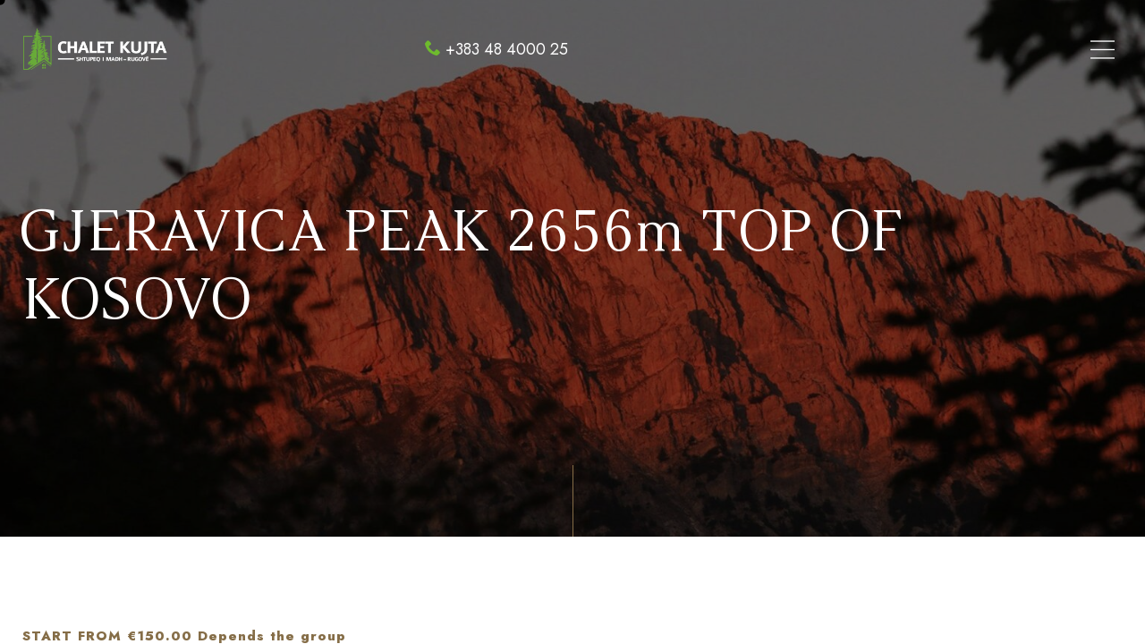

--- FILE ---
content_type: text/html; charset=UTF-8
request_url: https://chaletkujta.com/activities/gjeravica-peak/
body_size: 9747
content:
<!doctype html>
<html lang="en">

<head>
  <meta charset="utf-8">

  <meta charset="UTF-8">
	<meta name="viewport" content="width=device-width, initial-scale=1, shrink-to-fit=no">
	<link rel="apple-touch-icon" sizes="180x180" href="https://chaletkujta.com/wp-content/themes/chalet-kujta/img/favicons/apple-touch-icon.png">
	<link rel="icon" type="image/png" sizes="32x32" href="https://chaletkujta.com/wp-content/themes/chalet-kujta/img/favicons/favicon-32x32.png">
	<link rel="icon" type="image/png" sizes="16x16" href="https://chaletkujta.com/wp-content/themes/chalet-kujta/img/favicons/favicon-16x16.png">
	<link rel="mask-icon" href="https://chaletkujta.com/wp-content/themes/chalet-kujta/img/favicons/safari-pinned-tab.svg" color="#5bbad5">
	<link rel="shortcut icon" href="https://chaletkujta.com/wp-content/themes/chalet-kujta/img/favicons/favicon.ico">
	<meta name="msapplication-TileColor" content="#da532c">
	<meta name="msapplication-config" content="https://chaletkujta.com/wp-content/themes/chalet-kujta/img/favicons/browserconfig.xml">
	<meta name="theme-color" content="#000000">
	<meta name="description" content="">
	<meta name="keywords" content="" />
	<meta name="author" content="">

  <!-- Google tag (gtag.js) -->
  <script async src="https://www.googletagmanager.com/gtag/js?id=G-WFNCX1Q5CC"></script>
  <script>
    window.dataLayer = window.dataLayer || [];
    function gtag(){dataLayer.push(arguments);}
    gtag('js', new Date());

    gtag('config', 'G-WFNCX1Q5CC');
  </script>
  
  <meta name='robots' content='index, follow, max-image-preview:large, max-snippet:-1, max-video-preview:-1' />

	<!-- This site is optimized with the Yoast SEO plugin v25.7 - https://yoast.com/wordpress/plugins/seo/ -->
	<title>GJERAVICA PEAK - Chalet Kujta</title>
	<link rel="canonical" href="https://chaletkujta.com/activities/gjeravica-peak/" />
	<meta property="og:locale" content="en_US" />
	<meta property="og:type" content="article" />
	<meta property="og:title" content="GJERAVICA PEAK - Chalet Kujta" />
	<meta property="og:url" content="https://chaletkujta.com/activities/gjeravica-peak/" />
	<meta property="og:site_name" content="Chalet Kujta" />
	<meta property="article:publisher" content="https://www.facebook.com/Villa.Rugove/" />
	<meta property="article:modified_time" content="2023-06-11T20:28:13+00:00" />
	<meta name="twitter:card" content="summary_large_image" />
	<script type="application/ld+json" class="yoast-schema-graph">{"@context":"https://schema.org","@graph":[{"@type":"WebPage","@id":"https://chaletkujta.com/activities/gjeravica-peak/","url":"https://chaletkujta.com/activities/gjeravica-peak/","name":"GJERAVICA PEAK - Chalet Kujta","isPartOf":{"@id":"https://chaletkujta.com/#website"},"datePublished":"2023-06-11T20:28:12+00:00","dateModified":"2023-06-11T20:28:13+00:00","breadcrumb":{"@id":"https://chaletkujta.com/activities/gjeravica-peak/#breadcrumb"},"inLanguage":"en-US","potentialAction":[{"@type":"ReadAction","target":["https://chaletkujta.com/activities/gjeravica-peak/"]}]},{"@type":"BreadcrumbList","@id":"https://chaletkujta.com/activities/gjeravica-peak/#breadcrumb","itemListElement":[{"@type":"ListItem","position":1,"name":"Home","item":"https://chaletkujta.com/"},{"@type":"ListItem","position":2,"name":"GJERAVICA PEAK"}]},{"@type":"WebSite","@id":"https://chaletkujta.com/#website","url":"https://chaletkujta.com/","name":"Chalet Kujta","description":"Official Website","publisher":{"@id":"https://chaletkujta.com/#organization"},"potentialAction":[{"@type":"SearchAction","target":{"@type":"EntryPoint","urlTemplate":"https://chaletkujta.com/?s={search_term_string}"},"query-input":{"@type":"PropertyValueSpecification","valueRequired":true,"valueName":"search_term_string"}}],"inLanguage":"en-US"},{"@type":"Organization","@id":"https://chaletkujta.com/#organization","name":"Chalet Kujta","url":"https://chaletkujta.com/","logo":{"@type":"ImageObject","inLanguage":"en-US","@id":"https://chaletkujta.com/#/schema/logo/image/","url":"https://chaletkujta.com/wp-content/uploads/2023/06/logo-color-01-768x236-1.png","contentUrl":"https://chaletkujta.com/wp-content/uploads/2023/06/logo-color-01-768x236-1.png","width":768,"height":236,"caption":"Chalet Kujta"},"image":{"@id":"https://chaletkujta.com/#/schema/logo/image/"},"sameAs":["https://www.facebook.com/Villa.Rugove/","https://www.instagram.com/chalet_kujta_rugove/"]}]}</script>
	<!-- / Yoast SEO plugin. -->


<link rel="alternate" title="oEmbed (JSON)" type="application/json+oembed" href="https://chaletkujta.com/wp-json/oembed/1.0/embed?url=https%3A%2F%2Fchaletkujta.com%2Factivities%2Fgjeravica-peak%2F" />
<link rel="alternate" title="oEmbed (XML)" type="text/xml+oembed" href="https://chaletkujta.com/wp-json/oembed/1.0/embed?url=https%3A%2F%2Fchaletkujta.com%2Factivities%2Fgjeravica-peak%2F&#038;format=xml" />
<style id='wp-img-auto-sizes-contain-inline-css' type='text/css'>
img:is([sizes=auto i],[sizes^="auto," i]){contain-intrinsic-size:3000px 1500px}
/*# sourceURL=wp-img-auto-sizes-contain-inline-css */
</style>
<style id='wp-emoji-styles-inline-css' type='text/css'>

	img.wp-smiley, img.emoji {
		display: inline !important;
		border: none !important;
		box-shadow: none !important;
		height: 1em !important;
		width: 1em !important;
		margin: 0 0.07em !important;
		vertical-align: -0.1em !important;
		background: none !important;
		padding: 0 !important;
	}
/*# sourceURL=wp-emoji-styles-inline-css */
</style>
<style id='wp-block-library-inline-css' type='text/css'>
:root{--wp-block-synced-color:#7a00df;--wp-block-synced-color--rgb:122,0,223;--wp-bound-block-color:var(--wp-block-synced-color);--wp-editor-canvas-background:#ddd;--wp-admin-theme-color:#007cba;--wp-admin-theme-color--rgb:0,124,186;--wp-admin-theme-color-darker-10:#006ba1;--wp-admin-theme-color-darker-10--rgb:0,107,160.5;--wp-admin-theme-color-darker-20:#005a87;--wp-admin-theme-color-darker-20--rgb:0,90,135;--wp-admin-border-width-focus:2px}@media (min-resolution:192dpi){:root{--wp-admin-border-width-focus:1.5px}}.wp-element-button{cursor:pointer}:root .has-very-light-gray-background-color{background-color:#eee}:root .has-very-dark-gray-background-color{background-color:#313131}:root .has-very-light-gray-color{color:#eee}:root .has-very-dark-gray-color{color:#313131}:root .has-vivid-green-cyan-to-vivid-cyan-blue-gradient-background{background:linear-gradient(135deg,#00d084,#0693e3)}:root .has-purple-crush-gradient-background{background:linear-gradient(135deg,#34e2e4,#4721fb 50%,#ab1dfe)}:root .has-hazy-dawn-gradient-background{background:linear-gradient(135deg,#faaca8,#dad0ec)}:root .has-subdued-olive-gradient-background{background:linear-gradient(135deg,#fafae1,#67a671)}:root .has-atomic-cream-gradient-background{background:linear-gradient(135deg,#fdd79a,#004a59)}:root .has-nightshade-gradient-background{background:linear-gradient(135deg,#330968,#31cdcf)}:root .has-midnight-gradient-background{background:linear-gradient(135deg,#020381,#2874fc)}:root{--wp--preset--font-size--normal:16px;--wp--preset--font-size--huge:42px}.has-regular-font-size{font-size:1em}.has-larger-font-size{font-size:2.625em}.has-normal-font-size{font-size:var(--wp--preset--font-size--normal)}.has-huge-font-size{font-size:var(--wp--preset--font-size--huge)}.has-text-align-center{text-align:center}.has-text-align-left{text-align:left}.has-text-align-right{text-align:right}.has-fit-text{white-space:nowrap!important}#end-resizable-editor-section{display:none}.aligncenter{clear:both}.items-justified-left{justify-content:flex-start}.items-justified-center{justify-content:center}.items-justified-right{justify-content:flex-end}.items-justified-space-between{justify-content:space-between}.screen-reader-text{border:0;clip-path:inset(50%);height:1px;margin:-1px;overflow:hidden;padding:0;position:absolute;width:1px;word-wrap:normal!important}.screen-reader-text:focus{background-color:#ddd;clip-path:none;color:#444;display:block;font-size:1em;height:auto;left:5px;line-height:normal;padding:15px 23px 14px;text-decoration:none;top:5px;width:auto;z-index:100000}html :where(.has-border-color){border-style:solid}html :where([style*=border-top-color]){border-top-style:solid}html :where([style*=border-right-color]){border-right-style:solid}html :where([style*=border-bottom-color]){border-bottom-style:solid}html :where([style*=border-left-color]){border-left-style:solid}html :where([style*=border-width]){border-style:solid}html :where([style*=border-top-width]){border-top-style:solid}html :where([style*=border-right-width]){border-right-style:solid}html :where([style*=border-bottom-width]){border-bottom-style:solid}html :where([style*=border-left-width]){border-left-style:solid}html :where(img[class*=wp-image-]){height:auto;max-width:100%}:where(figure){margin:0 0 1em}html :where(.is-position-sticky){--wp-admin--admin-bar--position-offset:var(--wp-admin--admin-bar--height,0px)}@media screen and (max-width:600px){html :where(.is-position-sticky){--wp-admin--admin-bar--position-offset:0px}}

/*# sourceURL=wp-block-library-inline-css */
</style><style id='global-styles-inline-css' type='text/css'>
:root{--wp--preset--aspect-ratio--square: 1;--wp--preset--aspect-ratio--4-3: 4/3;--wp--preset--aspect-ratio--3-4: 3/4;--wp--preset--aspect-ratio--3-2: 3/2;--wp--preset--aspect-ratio--2-3: 2/3;--wp--preset--aspect-ratio--16-9: 16/9;--wp--preset--aspect-ratio--9-16: 9/16;--wp--preset--color--black: #000000;--wp--preset--color--cyan-bluish-gray: #abb8c3;--wp--preset--color--white: #ffffff;--wp--preset--color--pale-pink: #f78da7;--wp--preset--color--vivid-red: #cf2e2e;--wp--preset--color--luminous-vivid-orange: #ff6900;--wp--preset--color--luminous-vivid-amber: #fcb900;--wp--preset--color--light-green-cyan: #7bdcb5;--wp--preset--color--vivid-green-cyan: #00d084;--wp--preset--color--pale-cyan-blue: #8ed1fc;--wp--preset--color--vivid-cyan-blue: #0693e3;--wp--preset--color--vivid-purple: #9b51e0;--wp--preset--gradient--vivid-cyan-blue-to-vivid-purple: linear-gradient(135deg,rgb(6,147,227) 0%,rgb(155,81,224) 100%);--wp--preset--gradient--light-green-cyan-to-vivid-green-cyan: linear-gradient(135deg,rgb(122,220,180) 0%,rgb(0,208,130) 100%);--wp--preset--gradient--luminous-vivid-amber-to-luminous-vivid-orange: linear-gradient(135deg,rgb(252,185,0) 0%,rgb(255,105,0) 100%);--wp--preset--gradient--luminous-vivid-orange-to-vivid-red: linear-gradient(135deg,rgb(255,105,0) 0%,rgb(207,46,46) 100%);--wp--preset--gradient--very-light-gray-to-cyan-bluish-gray: linear-gradient(135deg,rgb(238,238,238) 0%,rgb(169,184,195) 100%);--wp--preset--gradient--cool-to-warm-spectrum: linear-gradient(135deg,rgb(74,234,220) 0%,rgb(151,120,209) 20%,rgb(207,42,186) 40%,rgb(238,44,130) 60%,rgb(251,105,98) 80%,rgb(254,248,76) 100%);--wp--preset--gradient--blush-light-purple: linear-gradient(135deg,rgb(255,206,236) 0%,rgb(152,150,240) 100%);--wp--preset--gradient--blush-bordeaux: linear-gradient(135deg,rgb(254,205,165) 0%,rgb(254,45,45) 50%,rgb(107,0,62) 100%);--wp--preset--gradient--luminous-dusk: linear-gradient(135deg,rgb(255,203,112) 0%,rgb(199,81,192) 50%,rgb(65,88,208) 100%);--wp--preset--gradient--pale-ocean: linear-gradient(135deg,rgb(255,245,203) 0%,rgb(182,227,212) 50%,rgb(51,167,181) 100%);--wp--preset--gradient--electric-grass: linear-gradient(135deg,rgb(202,248,128) 0%,rgb(113,206,126) 100%);--wp--preset--gradient--midnight: linear-gradient(135deg,rgb(2,3,129) 0%,rgb(40,116,252) 100%);--wp--preset--font-size--small: 13px;--wp--preset--font-size--medium: 20px;--wp--preset--font-size--large: 36px;--wp--preset--font-size--x-large: 42px;--wp--preset--spacing--20: 0.44rem;--wp--preset--spacing--30: 0.67rem;--wp--preset--spacing--40: 1rem;--wp--preset--spacing--50: 1.5rem;--wp--preset--spacing--60: 2.25rem;--wp--preset--spacing--70: 3.38rem;--wp--preset--spacing--80: 5.06rem;--wp--preset--shadow--natural: 6px 6px 9px rgba(0, 0, 0, 0.2);--wp--preset--shadow--deep: 12px 12px 50px rgba(0, 0, 0, 0.4);--wp--preset--shadow--sharp: 6px 6px 0px rgba(0, 0, 0, 0.2);--wp--preset--shadow--outlined: 6px 6px 0px -3px rgb(255, 255, 255), 6px 6px rgb(0, 0, 0);--wp--preset--shadow--crisp: 6px 6px 0px rgb(0, 0, 0);}:where(.is-layout-flex){gap: 0.5em;}:where(.is-layout-grid){gap: 0.5em;}body .is-layout-flex{display: flex;}.is-layout-flex{flex-wrap: wrap;align-items: center;}.is-layout-flex > :is(*, div){margin: 0;}body .is-layout-grid{display: grid;}.is-layout-grid > :is(*, div){margin: 0;}:where(.wp-block-columns.is-layout-flex){gap: 2em;}:where(.wp-block-columns.is-layout-grid){gap: 2em;}:where(.wp-block-post-template.is-layout-flex){gap: 1.25em;}:where(.wp-block-post-template.is-layout-grid){gap: 1.25em;}.has-black-color{color: var(--wp--preset--color--black) !important;}.has-cyan-bluish-gray-color{color: var(--wp--preset--color--cyan-bluish-gray) !important;}.has-white-color{color: var(--wp--preset--color--white) !important;}.has-pale-pink-color{color: var(--wp--preset--color--pale-pink) !important;}.has-vivid-red-color{color: var(--wp--preset--color--vivid-red) !important;}.has-luminous-vivid-orange-color{color: var(--wp--preset--color--luminous-vivid-orange) !important;}.has-luminous-vivid-amber-color{color: var(--wp--preset--color--luminous-vivid-amber) !important;}.has-light-green-cyan-color{color: var(--wp--preset--color--light-green-cyan) !important;}.has-vivid-green-cyan-color{color: var(--wp--preset--color--vivid-green-cyan) !important;}.has-pale-cyan-blue-color{color: var(--wp--preset--color--pale-cyan-blue) !important;}.has-vivid-cyan-blue-color{color: var(--wp--preset--color--vivid-cyan-blue) !important;}.has-vivid-purple-color{color: var(--wp--preset--color--vivid-purple) !important;}.has-black-background-color{background-color: var(--wp--preset--color--black) !important;}.has-cyan-bluish-gray-background-color{background-color: var(--wp--preset--color--cyan-bluish-gray) !important;}.has-white-background-color{background-color: var(--wp--preset--color--white) !important;}.has-pale-pink-background-color{background-color: var(--wp--preset--color--pale-pink) !important;}.has-vivid-red-background-color{background-color: var(--wp--preset--color--vivid-red) !important;}.has-luminous-vivid-orange-background-color{background-color: var(--wp--preset--color--luminous-vivid-orange) !important;}.has-luminous-vivid-amber-background-color{background-color: var(--wp--preset--color--luminous-vivid-amber) !important;}.has-light-green-cyan-background-color{background-color: var(--wp--preset--color--light-green-cyan) !important;}.has-vivid-green-cyan-background-color{background-color: var(--wp--preset--color--vivid-green-cyan) !important;}.has-pale-cyan-blue-background-color{background-color: var(--wp--preset--color--pale-cyan-blue) !important;}.has-vivid-cyan-blue-background-color{background-color: var(--wp--preset--color--vivid-cyan-blue) !important;}.has-vivid-purple-background-color{background-color: var(--wp--preset--color--vivid-purple) !important;}.has-black-border-color{border-color: var(--wp--preset--color--black) !important;}.has-cyan-bluish-gray-border-color{border-color: var(--wp--preset--color--cyan-bluish-gray) !important;}.has-white-border-color{border-color: var(--wp--preset--color--white) !important;}.has-pale-pink-border-color{border-color: var(--wp--preset--color--pale-pink) !important;}.has-vivid-red-border-color{border-color: var(--wp--preset--color--vivid-red) !important;}.has-luminous-vivid-orange-border-color{border-color: var(--wp--preset--color--luminous-vivid-orange) !important;}.has-luminous-vivid-amber-border-color{border-color: var(--wp--preset--color--luminous-vivid-amber) !important;}.has-light-green-cyan-border-color{border-color: var(--wp--preset--color--light-green-cyan) !important;}.has-vivid-green-cyan-border-color{border-color: var(--wp--preset--color--vivid-green-cyan) !important;}.has-pale-cyan-blue-border-color{border-color: var(--wp--preset--color--pale-cyan-blue) !important;}.has-vivid-cyan-blue-border-color{border-color: var(--wp--preset--color--vivid-cyan-blue) !important;}.has-vivid-purple-border-color{border-color: var(--wp--preset--color--vivid-purple) !important;}.has-vivid-cyan-blue-to-vivid-purple-gradient-background{background: var(--wp--preset--gradient--vivid-cyan-blue-to-vivid-purple) !important;}.has-light-green-cyan-to-vivid-green-cyan-gradient-background{background: var(--wp--preset--gradient--light-green-cyan-to-vivid-green-cyan) !important;}.has-luminous-vivid-amber-to-luminous-vivid-orange-gradient-background{background: var(--wp--preset--gradient--luminous-vivid-amber-to-luminous-vivid-orange) !important;}.has-luminous-vivid-orange-to-vivid-red-gradient-background{background: var(--wp--preset--gradient--luminous-vivid-orange-to-vivid-red) !important;}.has-very-light-gray-to-cyan-bluish-gray-gradient-background{background: var(--wp--preset--gradient--very-light-gray-to-cyan-bluish-gray) !important;}.has-cool-to-warm-spectrum-gradient-background{background: var(--wp--preset--gradient--cool-to-warm-spectrum) !important;}.has-blush-light-purple-gradient-background{background: var(--wp--preset--gradient--blush-light-purple) !important;}.has-blush-bordeaux-gradient-background{background: var(--wp--preset--gradient--blush-bordeaux) !important;}.has-luminous-dusk-gradient-background{background: var(--wp--preset--gradient--luminous-dusk) !important;}.has-pale-ocean-gradient-background{background: var(--wp--preset--gradient--pale-ocean) !important;}.has-electric-grass-gradient-background{background: var(--wp--preset--gradient--electric-grass) !important;}.has-midnight-gradient-background{background: var(--wp--preset--gradient--midnight) !important;}.has-small-font-size{font-size: var(--wp--preset--font-size--small) !important;}.has-medium-font-size{font-size: var(--wp--preset--font-size--medium) !important;}.has-large-font-size{font-size: var(--wp--preset--font-size--large) !important;}.has-x-large-font-size{font-size: var(--wp--preset--font-size--x-large) !important;}
/*# sourceURL=global-styles-inline-css */
</style>

<style id='classic-theme-styles-inline-css' type='text/css'>
/*! This file is auto-generated */
.wp-block-button__link{color:#fff;background-color:#32373c;border-radius:9999px;box-shadow:none;text-decoration:none;padding:calc(.667em + 2px) calc(1.333em + 2px);font-size:1.125em}.wp-block-file__button{background:#32373c;color:#fff;text-decoration:none}
/*# sourceURL=/wp-includes/css/classic-themes.min.css */
</style>
<link rel='stylesheet' id='contact-form-7-css' href='https://chaletkujta.com/wp-content/plugins/contact-form-7/includes/css/styles.css?ver=6.1.1' type='text/css' media='all' />
<link rel='stylesheet' id='chalet_kujta_styles-css' href='https://chaletkujta.com/wp-content/themes/chalet-kujta/style.css?ver=6.9' type='text/css' media='all' />
<link rel='stylesheet' id='chalet_kujta_bootstrap_styles-css' href='https://chaletkujta.com/wp-content/themes/chalet-kujta/css/bootstrap.min.css?ver=4.5.2' type='text/css' media='all' />
<link rel='stylesheet' id='chalet_kujta_style_styles-css' href='https://chaletkujta.com/wp-content/themes/chalet-kujta/css/style.css?ver=1.1.0' type='text/css' media='all' />
<link rel='stylesheet' id='chalet_kujta_lineicons_styles-css' href='https://chaletkujta.com/wp-content/themes/chalet-kujta/css/lineicons.css?ver=1.0' type='text/css' media='all' />
<link rel='stylesheet' id='chalet_kujta_datepicker_styles-css' href='https://chaletkujta.com/wp-content/themes/chalet-kujta/css/datepicker.min.css?ver=1.0.9' type='text/css' media='all' />
<link rel='stylesheet' id='chalet_kujta_fancybox_styles-css' href='https://chaletkujta.com/wp-content/themes/chalet-kujta/css/fancybox.min.css?ver=1.0' type='text/css' media='all' />
<link rel='stylesheet' id='chalet_kujta_swiper_styles-css' href='https://chaletkujta.com/wp-content/themes/chalet-kujta/css/swiper.min.css?ver=4.0.1' type='text/css' media='all' />
<link rel="https://api.w.org/" href="https://chaletkujta.com/wp-json/" /><link rel="alternate" title="JSON" type="application/json" href="https://chaletkujta.com/wp-json/wp/v2/activities/716" /><link rel="EditURI" type="application/rsd+xml" title="RSD" href="https://chaletkujta.com/xmlrpc.php?rsd" />
<meta name="generator" content="WordPress 6.9" />
<link rel='shortlink' href='https://chaletkujta.com/?p=716' />
<link rel="icon" href="https://chaletkujta.com/wp-content/uploads/2023/05/cropped-logo-color-01-1-32x32.png" sizes="32x32" />
<link rel="icon" href="https://chaletkujta.com/wp-content/uploads/2023/05/cropped-logo-color-01-1-192x192.png" sizes="192x192" />
<link rel="apple-touch-icon" href="https://chaletkujta.com/wp-content/uploads/2023/05/cropped-logo-color-01-1-180x180.png" />
<meta name="msapplication-TileImage" content="https://chaletkujta.com/wp-content/uploads/2023/05/cropped-logo-color-01-1-270x270.png" />
</head>

<body>
  <div class="cursor js-cursor"></div>
<!--   <div class="preloader">
    <div class="loadbar"></div>
    <figure> <span>LOADING CHALET KUJTA</span> </figure>
  </div>
  <div class="page-transition">
    <div class="layer"></div>
  </div> -->
  <main id="main">
    <nav class="hamburger-navigation">
      <div class="layer"></div>
      <div class="container">
        <ul class="nav-menu mobile-menu">
                  </ul>
        <ul class="nav-menu">
          <div class="menu-header-menu-container"><ul id="menu-header-menu" class="menu"><li id="menu-item-11" class="menu-item menu-item-type-post_type menu-item-object-page menu-item-home menu-item-11"><a href="https://chaletkujta.com/">Home</a></li>
<li id="menu-item-190" class="menu-item menu-item-type-post_type menu-item-object-page menu-item-190"><a href="https://chaletkujta.com/about-us/">About Us</a></li>
<li id="menu-item-407" class="menu-item menu-item-type-post_type menu-item-object-page menu-item-407"><a href="https://chaletkujta.com/rooms/">Rooms</a></li>
<li id="menu-item-225" class="menu-item menu-item-type-custom menu-item-object-custom menu-item-has-children menu-item-225"><a>Tours</a>
<ul class="sub-menu">
	<li id="menu-item-227" class="menu-item menu-item-type-post_type menu-item-object-page menu-item-227"><a href="https://chaletkujta.com/tours/cultural-tours/">Cultural Tours</a></li>
	<li id="menu-item-226" class="menu-item menu-item-type-post_type menu-item-object-page menu-item-226"><a href="https://chaletkujta.com/tours/other-tours/">Hiking Tours</a></li>
	<li id="menu-item-725" class="menu-item menu-item-type-post_type menu-item-object-page menu-item-725"><a href="https://chaletkujta.com/tours/winter-tours/">Winter Tours</a></li>
</ul>
</li>
<li id="menu-item-189" class="menu-item menu-item-type-post_type menu-item-object-page menu-item-189"><a href="https://chaletkujta.com/activities-and-daily-trips/">Activities and Daily Trips</a></li>
<li id="menu-item-797" class="menu-item menu-item-type-custom menu-item-object-custom menu-item-has-children menu-item-797"><a>Blog &#038; News</a>
<ul class="sub-menu">
	<li id="menu-item-850" class="menu-item menu-item-type-post_type menu-item-object-page menu-item-850"><a href="https://chaletkujta.com/pushime-disaditore-ne-rugove/">Pushime disaditore në Rugovë</a></li>
	<li id="menu-item-796" class="menu-item menu-item-type-post_type menu-item-object-post menu-item-796"><a href="https://chaletkujta.com/5-arsye-pse-duhet-te-shkoni-ne-nje-udhetim-rrugor/">5 Arsye pse duhet të shkoni në një udhëtim rrugor!</a></li>
	<li id="menu-item-885" class="menu-item menu-item-type-post_type menu-item-object-post menu-item-885"><a href="https://chaletkujta.com/https-chaletkujta-com-rugova-itinerary-3-day-travel-guide/">3 Days in Rugova: The Ultimate Itinerary for Nature, Food &amp; Relaxation</a></li>
</ul>
</li>
<li id="menu-item-433" class="menu-item menu-item-type-post_type menu-item-object-page menu-item-433"><a href="https://chaletkujta.com/contact-us/">Contact Us</a></li>
</ul></div>        </ul>
        <div class="info-box"> <span>Follow us on Social Media</span>
          <ul class="nav-social">
            <li>
                                 <li><a href="https://chaletkujta.com/" target="_blank" rel="noopener"><span class="icon-facebook"></span></a></li>
                                  <li><a href="https://www.instagram.com/chalet_kujta_rugove/" target="_blank" rel="noopener"><span class="icon-instagram"></span></a></li>
                                      <li><a href="https://chaletkujta.com/" target="_blank" rel="noopener"><span class="icon-twitter"></span></a></li>
                                  <li><a href="https://chaletkujta.com/" target="_blank" rel="noopener"><span class="icon-linkedin"></span></a></li>
               
            </li>
          </ul>
        </div>
      </div>
    </nav>
        <nav class="navbar">
      <div class="container">
        <div class="logo"> 
          <a href="https://chaletkujta.com/">
            <img width="300" height="92" src="https://chaletkujta.com/wp-content/uploads/2023/05/logo-color-01-300x92.png" class="custom-thumbnail" alt="" decoding="async" srcset="https://chaletkujta.com/wp-content/uploads/2023/05/logo-color-01-300x92.png 300w, https://chaletkujta.com/wp-content/uploads/2023/05/logo-color-01-1024x315.png 1024w, https://chaletkujta.com/wp-content/uploads/2023/05/logo-color-01-768x236.png 768w, https://chaletkujta.com/wp-content/uploads/2023/05/logo-color-01-1536x472.png 1536w, https://chaletkujta.com/wp-content/uploads/2023/05/logo-color-01-2048x630.png 2048w" sizes="(max-width: 300px) 100vw, 300px" />          </a> 
        </div>
        <div class="navbar-text">
          <span class="icon-phone"></span> +383 48 4000 25        </div>
<!--         <div class="site-menu">
          <ul>
            <li>
                                <a href="https://chaletkujta.com/contact-us/">Contact Us</a>
                           </li>
          </ul>
        </div> -->
        <!-- end site-menu -->
        <div class="hamburger-menu">
          <button class="menu">
            <svg width="45" height="45" viewBox="0 0 100 100">
              <path class="line line1"
                d="M 20,29.000046 H 80.000231 C 80.000231,29.000046 94.498839,28.817352 94.532987,66.711331 94.543142,77.980673 90.966081,81.670246 85.259173,81.668997 79.552261,81.667751 75.000211,74.999942 75.000211,74.999942 L 25.000021,25.000058" />
              <path class="line line2" d="M 20,50 H 80" />
              <path class="line line3"
                d="M 20,70.999954 H 80.000231 C 80.000231,70.999954 94.498839,71.182648 94.532987,33.288669 94.543142,22.019327 90.966081,18.329754 85.259173,18.331003 79.552261,18.332249 75.000211,25.000058 75.000211,25.000058 L 25.000021,74.999942" />
            </svg>
          </button>
        </div>
      </div>
    </nav>
    <header class="page-header">
         <img width="2048" height="1320" src="https://chaletkujta.com/wp-content/uploads/2023/06/gjeravica-m.jpg" class="attachment-full size-full" alt="" decoding="async" fetchpriority="high" srcset="https://chaletkujta.com/wp-content/uploads/2023/06/gjeravica-m.jpg 2048w, https://chaletkujta.com/wp-content/uploads/2023/06/gjeravica-m-300x193.jpg 300w, https://chaletkujta.com/wp-content/uploads/2023/06/gjeravica-m-1024x660.jpg 1024w, https://chaletkujta.com/wp-content/uploads/2023/06/gjeravica-m-768x495.jpg 768w, https://chaletkujta.com/wp-content/uploads/2023/06/gjeravica-m-1536x990.jpg 1536w" sizes="(max-width: 2048px) 100vw, 2048px" />      <div class="container">
        <h1>GJERAVICA PEAK 2656m TOP OF KOSOVO</h1>
      </div>
      <!-- end container -->
      <div class="scroll-down"></div>
      <!-- end scroll-down -->
    </header>

      <section class="content-section">
        <div class="container">
          <div class="row">
            <div class="col-xl-8 col-lg-6">
              <div class="room-type">
                <div class="price-line">
                  START FROM €150.00 Depends the group                </div>
                <h3>GJERAVICA PEAK 2656m TOP OF KOSOVO</h3>
              </div>
            </div>

            <section class="content-section no-spacing bottom-spacing">
              <div class="container">
                <div class="row no-gutters align-items-center">
                  <div class="col-lg-6">
                    <figure class="side-image left-align reveal-effect animated">
                      <img decoding="async" width="720" height="960" src="https://chaletkujta.com/wp-content/uploads/2023/06/gjeravica.jpg" class="attachment-full size-full" alt="" srcset="https://chaletkujta.com/wp-content/uploads/2023/06/gjeravica.jpg 720w, https://chaletkujta.com/wp-content/uploads/2023/06/gjeravica-225x300.jpg 225w" sizes="(max-width: 720px) 100vw, 720px" /> 
                    </figure>
                  </div>
                  <div class="col-lg-6">
                    <div class="side-hotel-box right">
                      <h2>GJERAVICA PEAK 2656m  </h2>
                      <div class="wpb_wrapper">
                                                  <p>Start from our resort, after meeting with your guide to discuss and prepare for the hiking. Transport to Junik with 4&#215;4 Suv and from here heading towards Gacaferri mountain huts or so called Gropat e Erenikut. Hike to the top of Kosovo, passing by the beautiful and magical lakes. Gjeravica is centrally located along the southern part of the Via Dinarica trail from where we will have magnificent and panoramic views towards the rest of Accursed mountains peaks and have lunch along the way (bring your own packed lunch). Climb down to Gropat e Erenikut village. Back to Peja and end of itinerary.

</p>
                                                                                                   <p><span class="icon-checkmark"></span>MODERATE JOURNEY</span></p>
                                                   <p><span class="icon-checkmark"></span>13 km</span></p>
                                                   <p><span class="icon-checkmark"></span>6-7 hours</span></p>
                                                   <p><span class="icon-checkmark"></span>+865m, -865m</span></p>
                                                                    </div>
                  </div>
                </div>
              </div>
            </div>
            </section>
                        </div>
        </div>
      </div>
    </section>
    <section class="content-section no-spacing tripadviser">
        <div class="container">
            <div class="row">
                <div class="col-12">
                    <div class="footer-bar"><i class="lni lni-protection"></i>
                        <strong>Call a New travel specialist on +38348400025 or check Top Balkan Tours on Tripadvisor</strong>
                        <figure><img width="300" height="63" src="https://chaletkujta.com/wp-content/uploads/2023/05/logo-tripadviser-300x63.png" class="attachment-medium size-medium" alt="" decoding="async" loading="lazy" srcset="https://chaletkujta.com/wp-content/uploads/2023/05/logo-tripadviser-300x63.png 300w, https://chaletkujta.com/wp-content/uploads/2023/05/logo-tripadviser-1024x214.png 1024w, https://chaletkujta.com/wp-content/uploads/2023/05/logo-tripadviser-768x161.png 768w, https://chaletkujta.com/wp-content/uploads/2023/05/logo-tripadviser.png 1166w" sizes="auto, (max-width: 300px) 100vw, 300px" /> </figure>
                    </div>
                </div>
            </div>
        </div>
    </section>

<footer class="footer">
    <div class="container">
        <div class="row">
            <div class="col-lg-4 left">
                <h6 class="widget-title">Info</h6>
                <div class="footer-info">
                    <div class="menu-footer-menu-container"><ul id="menu-footer-menu" class="menu"><li id="menu-item-193" class="menu-item menu-item-type-post_type menu-item-object-page menu-item-home menu-item-193"><a href="https://chaletkujta.com/">Home</a></li>
<li id="menu-item-194" class="menu-item menu-item-type-post_type menu-item-object-page menu-item-194"><a href="https://chaletkujta.com/about-us/">About Us</a></li>
<li id="menu-item-195" class="menu-item menu-item-type-post_type menu-item-object-page menu-item-195"><a href="https://chaletkujta.com/activities-and-daily-trips/">Activities and Daily Trips</a></li>
<li id="menu-item-196" class="menu-item menu-item-type-post_type menu-item-object-page menu-item-196"><a href="https://chaletkujta.com/chalet/gallery/">About Kosova</a></li>
<li id="menu-item-791" class="menu-item menu-item-type-post_type menu-item-object-page menu-item-791"><a href="https://chaletkujta.com/blog-news/">Blog &#038; News</a></li>
</ul></div>                </div>
            </div>
            <div class="col-xl-3 col-lg-1"> </div>
            <div class="col-xl-3 col-lg-3">
               <h6 class="widget-title">Contact</h6>
               <a href="mailto:in&#102;o&#064;&#099;&#104;&#097;letk&#117;j&#116;a.co&#109;">&#105;&#110;&#102;o&#064;&#099;&#104;a&#108;&#101;&#116;k&#117;jta.&#099;o&#109;</a><br>
               +38348400025<br>
            </div>
            <div class="col-xl-2 col-lg-4">
               <h6 class="widget-title">Location</h6>
               <p>Shtupeq i Madh 30000 Pejë-Kosovo</p>
            </div>
            <div class="col-12">
                <div class="bottom-bar"> <span>© 2023. All rights reserved. Chalet Kujta Website</span>
                    <ul class="footer-social">
                                                <li><a href="https://www.facebook.com/Villa.Rugove/" target="_blank" rel="noopener">Facebook</a></li>
                                                        <li><a href="https://www.instagram.com/chalet_kujta_rugove/" target="_blank" rel="noopener">Instagram</a></li>
                                            </ul>
                </div>
            </div>
        </div>
    </div>
</footer>
</main>

<script type="speculationrules">
{"prefetch":[{"source":"document","where":{"and":[{"href_matches":"/*"},{"not":{"href_matches":["/wp-*.php","/wp-admin/*","/wp-content/uploads/*","/wp-content/*","/wp-content/plugins/*","/wp-content/themes/chalet-kujta/*","/*\\?(.+)"]}},{"not":{"selector_matches":"a[rel~=\"nofollow\"]"}},{"not":{"selector_matches":".no-prefetch, .no-prefetch a"}}]},"eagerness":"conservative"}]}
</script>
<script type="text/javascript" src="https://chaletkujta.com/wp-includes/js/dist/hooks.min.js?ver=dd5603f07f9220ed27f1" id="wp-hooks-js"></script>
<script type="text/javascript" src="https://chaletkujta.com/wp-includes/js/dist/i18n.min.js?ver=c26c3dc7bed366793375" id="wp-i18n-js"></script>
<script type="text/javascript" id="wp-i18n-js-after">
/* <![CDATA[ */
wp.i18n.setLocaleData( { 'text direction\u0004ltr': [ 'ltr' ] } );
//# sourceURL=wp-i18n-js-after
/* ]]> */
</script>
<script type="text/javascript" src="https://chaletkujta.com/wp-content/plugins/contact-form-7/includes/swv/js/index.js?ver=6.1.1" id="swv-js"></script>
<script type="text/javascript" id="contact-form-7-js-before">
/* <![CDATA[ */
var wpcf7 = {
    "api": {
        "root": "https:\/\/chaletkujta.com\/wp-json\/",
        "namespace": "contact-form-7\/v1"
    }
};
//# sourceURL=contact-form-7-js-before
/* ]]> */
</script>
<script type="text/javascript" src="https://chaletkujta.com/wp-content/plugins/contact-form-7/includes/js/index.js?ver=6.1.1" id="contact-form-7-js"></script>
<script type="text/javascript" src="https://chaletkujta.com/wp-content/themes/chalet-kujta/js/jquery.min.js?ver=3.5.1" id="chalet_kujta_jquery_js-js"></script>
<script type="text/javascript" src="https://chaletkujta.com/wp-content/themes/chalet-kujta/js/bootstrap.min.js?ver=4.5.2" id="chalet_kujta_bootstrap_js-js"></script>
<script type="text/javascript" src="https://chaletkujta.com/wp-content/themes/chalet-kujta/js/fancybox.min.js?ver=3.3.5" id="chalet_kujta_fancybox_js-js"></script>
<script type="text/javascript" src="https://chaletkujta.com/wp-content/themes/chalet-kujta/js/swiper.min.js?ver=4.0.7" id="chalet_kujta_swiper_js-js"></script>
<script type="text/javascript" src="https://chaletkujta.com/wp-content/themes/chalet-kujta/js/datepicker.min.js?ver=1.0.9" id="chalet_kujta_datepicker_js-js"></script>
<script type="text/javascript" src="https://chaletkujta.com/wp-content/themes/chalet-kujta/js/smooth-scrollbar.js?ver=2.0" id="chalet_kujta_smooth-scrollbar_js-js"></script>
<script type="text/javascript" src="https://chaletkujta.com/wp-content/themes/chalet-kujta/js/overscroll.js?ver=2.0" id="chalet_kujta_overscroll_js-js"></script>
<script type="text/javascript" src="https://chaletkujta.com/wp-content/themes/chalet-kujta/js/TweenMax.min.js?ver=1.11.5" id="chalet_kujta_TweenMax_js-js"></script>
<script type="text/javascript" src="https://chaletkujta.com/wp-content/themes/chalet-kujta/js/scripts.js?ver=2.7" id="chalet_kujta_scripts_js-js"></script>
<script id="wp-emoji-settings" type="application/json">
{"baseUrl":"https://s.w.org/images/core/emoji/17.0.2/72x72/","ext":".png","svgUrl":"https://s.w.org/images/core/emoji/17.0.2/svg/","svgExt":".svg","source":{"concatemoji":"https://chaletkujta.com/wp-includes/js/wp-emoji-release.min.js?ver=6.9"}}
</script>
<script type="module">
/* <![CDATA[ */
/*! This file is auto-generated */
const a=JSON.parse(document.getElementById("wp-emoji-settings").textContent),o=(window._wpemojiSettings=a,"wpEmojiSettingsSupports"),s=["flag","emoji"];function i(e){try{var t={supportTests:e,timestamp:(new Date).valueOf()};sessionStorage.setItem(o,JSON.stringify(t))}catch(e){}}function c(e,t,n){e.clearRect(0,0,e.canvas.width,e.canvas.height),e.fillText(t,0,0);t=new Uint32Array(e.getImageData(0,0,e.canvas.width,e.canvas.height).data);e.clearRect(0,0,e.canvas.width,e.canvas.height),e.fillText(n,0,0);const a=new Uint32Array(e.getImageData(0,0,e.canvas.width,e.canvas.height).data);return t.every((e,t)=>e===a[t])}function p(e,t){e.clearRect(0,0,e.canvas.width,e.canvas.height),e.fillText(t,0,0);var n=e.getImageData(16,16,1,1);for(let e=0;e<n.data.length;e++)if(0!==n.data[e])return!1;return!0}function u(e,t,n,a){switch(t){case"flag":return n(e,"\ud83c\udff3\ufe0f\u200d\u26a7\ufe0f","\ud83c\udff3\ufe0f\u200b\u26a7\ufe0f")?!1:!n(e,"\ud83c\udde8\ud83c\uddf6","\ud83c\udde8\u200b\ud83c\uddf6")&&!n(e,"\ud83c\udff4\udb40\udc67\udb40\udc62\udb40\udc65\udb40\udc6e\udb40\udc67\udb40\udc7f","\ud83c\udff4\u200b\udb40\udc67\u200b\udb40\udc62\u200b\udb40\udc65\u200b\udb40\udc6e\u200b\udb40\udc67\u200b\udb40\udc7f");case"emoji":return!a(e,"\ud83e\u1fac8")}return!1}function f(e,t,n,a){let r;const o=(r="undefined"!=typeof WorkerGlobalScope&&self instanceof WorkerGlobalScope?new OffscreenCanvas(300,150):document.createElement("canvas")).getContext("2d",{willReadFrequently:!0}),s=(o.textBaseline="top",o.font="600 32px Arial",{});return e.forEach(e=>{s[e]=t(o,e,n,a)}),s}function r(e){var t=document.createElement("script");t.src=e,t.defer=!0,document.head.appendChild(t)}a.supports={everything:!0,everythingExceptFlag:!0},new Promise(t=>{let n=function(){try{var e=JSON.parse(sessionStorage.getItem(o));if("object"==typeof e&&"number"==typeof e.timestamp&&(new Date).valueOf()<e.timestamp+604800&&"object"==typeof e.supportTests)return e.supportTests}catch(e){}return null}();if(!n){if("undefined"!=typeof Worker&&"undefined"!=typeof OffscreenCanvas&&"undefined"!=typeof URL&&URL.createObjectURL&&"undefined"!=typeof Blob)try{var e="postMessage("+f.toString()+"("+[JSON.stringify(s),u.toString(),c.toString(),p.toString()].join(",")+"));",a=new Blob([e],{type:"text/javascript"});const r=new Worker(URL.createObjectURL(a),{name:"wpTestEmojiSupports"});return void(r.onmessage=e=>{i(n=e.data),r.terminate(),t(n)})}catch(e){}i(n=f(s,u,c,p))}t(n)}).then(e=>{for(const n in e)a.supports[n]=e[n],a.supports.everything=a.supports.everything&&a.supports[n],"flag"!==n&&(a.supports.everythingExceptFlag=a.supports.everythingExceptFlag&&a.supports[n]);var t;a.supports.everythingExceptFlag=a.supports.everythingExceptFlag&&!a.supports.flag,a.supports.everything||((t=a.source||{}).concatemoji?r(t.concatemoji):t.wpemoji&&t.twemoji&&(r(t.twemoji),r(t.wpemoji)))});
//# sourceURL=https://chaletkujta.com/wp-includes/js/wp-emoji-loader.min.js
/* ]]> */
</script>
</body>

</html>

--- FILE ---
content_type: text/css
request_url: https://chaletkujta.com/wp-content/themes/chalet-kujta/style.css?ver=6.9
body_size: 140
content:
/* 
Theme Name: chalet-kujta
Text Domain: chalet-kujta
Version: 1.0
Description: Official website theme for the website of "chalet-kujta"
Tags: startup, accomodation, responsive, fancy
Author: ClleanCode
Author URI: http://clleancode.com/
 */

--- FILE ---
content_type: text/css
request_url: https://chaletkujta.com/wp-content/themes/chalet-kujta/css/style.css?ver=1.1.0
body_size: 12045
content:
/*

@Author: Themezinho
@URL: http://www.themezinho.net
 
This file contains the styling for the actual theme, this
is the file you need to edit to change the look of the
theme.


	// Table of contents //

		01. FONTS
		02. BODY
		03. HTML TAGS
		04. LINKS
		05. FORM ELEMENTS
		06. CUSTOM CONTAINER 
		07. CUSTOM CURSOR
		08. RANGE SLIDER
		09. ACCORDION
		10. DATE PICKER
		11. HAMBURGER MENU
		12. REVEAL EFFECT
		13. CUSTOM BUTTON
		14. PRELOADER 
		15. PAGE TRANSITION
		16. PAGE LOADED
		17. HAMBURGER NAVIGATION
		18. NAVBAR
		19. SLIDER
		20. PAGE HEADER
		21. CONTENT SECTION
		22. SECTION TITLE
		23. HOTEL SEARCH FORM
		24. SIDE CONTENT
		25. SIDE IMAGE
		26. SIDE GALLERY
		27. SIDE HOTEL BOX
		28. CAROUSEL IMAGE BOX
		29. EVENTS TAB
		30. CONTENT TAB
		31. CAROUSEL EVENT BOX
		32. ROOM SLIDER
		33. RECENT NEWS
		34. IMAGE
		35. TESTIMONIAL BOX
		36. PACKAGE BOX
		37. MEMBER BOX
		38. VIDEO BOX
		39. ROOMS FILTER
		40. ROOMS LIST
		41. ROOMS BOX
		42. ROOMS TYPE
		43. RECENT TESTIMONIALS
		44. ROOMS GALLERY
		45. ROOMS INFO BOX
		46. MEETING EVENT BOX
		47. SPECIAL OFFER BOX
		48. EVENT HEADLINE
		49. CONTACT FORM
		50. CONTACT BOX
		51. GOOGLE MAPS
		52. NEWS BOX
		53. SIDEBAR
		54. PAGINATION
		55. NEWSLETTER BOX
		56. FOOTER BAR
		57. FOOTER
		58. MEDIUM DEVICE RESPONSIVE
		59. TABLET DEVICE RESPONSIVE
		60. MOBILE DEVICE RESPONSIVE

	

*/
@import url("https://fonts.googleapis.com/css2?family=Jost:wght@400;600;800&display=swap");

@font-face {
  font-family: 'Argesta Display';
  src: url("../fonts/ArgestaDisplay-Regular.eot");
  src: url("../fonts/ArgestaDisplay-Regular.eot?#iefix") format("embedded-opentype"), url("../fonts/ArgestaDisplay-Regular.woff2") format("woff2"), url("../fonts/ArgestaDisplay-Regular.woff") format("woff"), url("../fonts/ArgestaDisplay-Regular.ttf") format("truetype"), url("../fonts/ArgestaDisplay-Regular.svg#ArgestaDisplay-Regular") format("svg");
  font-weight: normal;
  font-style: normal;
}

@font-face {
  font-family: 'icomoon';
  src:  url('../fonts/icomoon.eot?do8bld');
  src:  url('../fonts/icomoon.eot?do8bld#iefix') format('embedded-opentype'),
    url('../fonts/icomoon.ttf?do8bld') format('truetype'),
    url('../fonts/icomoon.woff?do8bld') format('woff'),
    url('../fonts/icomoon.svg?do8bld#icomoon') format('svg');
  font-weight: normal;
  font-style: normal;
  font-display: block;
}

[class^="icon-"], [class*=" icon-"] {
  /* use !important to prevent issues with browser extensions that change fonts */
  font-family: 'icomoon' !important;
  speak: never;
  font-style: normal;
  font-weight: normal;
  font-variant: normal;
  text-transform: none;
  line-height: 1;

  /* Better Font Rendering =========== */
  -webkit-font-smoothing: antialiased;
  -moz-osx-font-smoothing: grayscale;
}

.icon-phone {
  color: #6ebb2d;
}
.icon-travel-walk:before {
  content: "\e907";
}
.icon-cheveron-down:before {
  content: "\e906";
}
.icon-bus:before {
  content: "\e905";
}
.icon-air:before {
  content: "\e901";
}
.icon-forkandspoon:before {
  content: "\e903";
}
.icon-connection:before {
  content: "\e91b";
}
.icon-coin-pound:before {
  content: "\e93d";
}
.icon-phone:before {
  content: "\e942";
}
.icon-email:before {
  content: "\e945";
}
.icon-location:before {
  content: "\e947";
}
.icon-stopwatch:before {
  content: "\e952";
}
.icon-display:before {
  content: "\e956";
}
.icon-users:before {
  content: "\e972";
}
.icon-checkmark:before {
  content: "\ea10";
}
.icon-mail4:before {
  content: "\ea86";
}
.icon-facebook:before {
  content: "\ea90";
}
.icon-instagram:before {
  content: "\ea92";
}
.icon-twitter:before {
  content: "\ea96";
}
.icon-linkedin:before {
  content: "\eaca";
}
.icon-kitchen:before {
  content: "\e908";
}
.icon-room_service:before {
  content: "\e904";
}
.icon-local_parking:before {
  content: "\e902";
}
.icon-bed:before {
  content: "\e900";
}

* {
  outline: none !important;
}

body {
  margin: 0;
  padding: 0;
  font-family: 'Jost', sans-serif;
  font-size: 18px;
  color: #141414;
  text-rendering: optimizeLegibility;
  -moz-osx-font-smoothing: grayscale;
  -webkit-font-smoothing: antialiased;
}

/* HTML TAGS */
img {
  max-width: 100%;
}

strong {
  font-weight: 600;
}

iframe {
  max-width: 100%;
}

/* LINKS */
a {
  color: #141414;
  -webkit-transition: all .35s ease-in-out;
  -moz-transition: all .30s ease-in-out;
  -ms-transition: all .30s ease-in-out;
  -o-transition: all .30s ease-in-out;
  transition: all .30s ease-in-out;
}

a:hover {
  text-decoration: none;
  color: #141414;
}

/* FORM ELEMENTS */
input[type="text"] {
  width: 420px;
  max-width: 100%;
  height: 80px;
  padding: 0 30px;
  border: 1px solid #cecece;
}

input[type="email"] {
  width: 420px;
  max-width: 100%;
  height: 80px;
  padding: 0 30px;
  border: 1px solid #cecece;
}

input[type="search"] {
  width: 420px;
  max-width: 100%;
  height: 80px;
  padding: 0 30px;
  border: 1px solid #cecece;
}

input[type="password"] {
  width: 420px;
  max-width: 100%;
  height: 80px;
  padding: 0 30px;
  border: 1px solid #cecece;
}

input[type="number"] {
  width: 420px;
  max-width: 100%;
  height: 80px;
  padding: 0 30px;
  border: 1px solid #cecece;
}

input[type="date"] {
  width: 420px;
  max-width: 100%;
  height: 80px;
  padding: 0 30px;
  border: 1px solid #cecece;
}

input[type="radio"] {
  width: 18px;
  height: 18px;
  display: inline-block;
  margin-right: 4px;
  transform: translateY(3px);
  appearance: none;
  background: #ededed;
  border-radius: 50%;
}

input[type="radio"]:checked {
  border: 6px solid #141414;
}

input[type="checkbox"] {
  width: 18px;
  height: 18px;
  display: inline-block;
  margin-right: 4px;
  transform: translateY(3px);
  appearance: none;
  background: #ededed;
}

input[type="checkbox"]:checked {
  border: 4px solid #ededed;
  background: #141414;
}

textarea {
  width: 520px;
  max-width: 100%;
  height: 140px;
  padding: 30px;
  border: 1px solid #cecece;
  resize: unset;
}

select {
  width: 420px;
  max-width: 100%;
  height: 80px;
  padding: 0 30px;
  border: 1px solid #cecece;
}

select {
  -webkit-appearance: none;
  -moz-appearance: none;
  background-image: linear-gradient(45deg, transparent 50%, gray 50%), linear-gradient(135deg, gray 50%, transparent 50%), linear-gradient(to right, #ccc, #ccc);
  background-position: calc(100% - 30px) 34px, calc(100% - 25px) 34px, calc(100% - 3.5em) 20px;
  background-size: 5px 5px, 5px 5px, 1px 40px;
  background-repeat: no-repeat;
}

select:focus {
  background-image: linear-gradient(45deg, gray 50%, transparent 50%), linear-gradient(135deg, transparent 50%, gray 50%), linear-gradient(to right, #ccc, #ccc);
  background-position: calc(100% - 25px) 34px, calc(100% - 30px) 34px, calc(100% - 3.5em) 20px;
  background-size: 5px 5px, 5px 5px, 1px 40px;
  background-repeat: no-repeat;
  border-color: gray;
  outline: 0;
}

select:-moz-focusring {
  color: transparent;
  text-shadow: 0 0 0 #000;
}

input[type="submit"] {
  height: 80px;
  display: inline-block;
  font-size: 14px;
  font-weight: 600;
  color: #fff;
  background: #856d47;
  border: none;
  padding: 0 50px;
}

button[type="submit"] {
  height: 80px;
  display: inline-block;
  font-size: 14px;
  font-weight: 600;
  color: #fff;
  background: #856d47;
  border: none;
  padding: 0 50px;
}

button[type="submit"] i {
  display: inline-block;
  margin-right: 8px;
  font-size: 18px;
  transform: translateY(2px);
}

/* SPACINGS */
.no-spacing {
  margin: 0 !important;
  padding: 0 !important;
}

.no-top-spacing {
  margin-top: 0 !important;
  padding-top: 0 !important;
}

.no-bottom-spacing {
  margin-bottom: 0 !important;
  padding-bottom: 0 !important;
}

.spacing-50 {
  height: 50px;
  display: flex;
}

.spacing-100 {
  width: 100%;
  height: 100px;
  display: flex;
}

/* CUSTOM CONTAINER */
@media (min-width: 1170px) {
  .container {
    max-width: 1100px;
  }
}

@media (min-width: 1280px) {
  .container {
    max-width: 1260px;
  }
}

/* CUSTOM CLASSES */
.overflow {
  overflow: hidden;
}

/* CUSTOM CURSOR */
.cursor {
  position: fixed;
  top: -40px;
  left: -40px;
  pointer-events: none;
  z-index: 9999;
/*   mix-blend-mode: difference; */
}

.cursor:before {
  content: "";
  width: 80px;
  height: 80px;
  display: flex;
  flex-wrap: wrap;
  justify-content: center;
  align-items: center;
  border-radius: 50%;
  background: #000;
  border: 1px solid white;
  transition: all ease 0.15s;
  transform: scale(0.15);
}

.cursor.light:before {
  transform: scale(1);
  background: transparent;
}

.cursor.drag {
  mix-blend-mode: unset;
}

.cursor.drag:before {
  transform: scale(1);
  background: #6ebb2d;
  border-color: transparent;
}

.cursor.drag:before {
  content: "\ea23";
  font-family: "LineIcons";
  font-size: 20px;
  color: #fff;
}

/* RANGE SLIDER */
.range-slider {
  width: 100%;
  display: block;
}

.range-slider__range {
  -webkit-appearance: none;
  width: 100%;
  height: 10px;
  border-radius: 0;
  background: #f2f2f2;
  outline: none;
  padding: 0;
  margin: 0;
}

.range-slider__range::-webkit-slider-thumb {
  -webkit-appearance: none;
  appearance: none;
  width: 20px;
  height: 20px;
  border-radius: 50%;
  background: #856d47;
  cursor: pointer;
  -webkit-transition: background .15s ease-in-out;
  transition: background .15s ease-in-out;
}

.range-slider__range::-moz-range-thumb {
  width: 20px;
  height: 20px;
  border: 0;
  border-radius: 50%;
  background: #856d47;
  cursor: pointer;
  -moz-transition: background .15s ease-in-out;
  transition: background .15s ease-in-out;
}

.range-slider__range:active::-moz-range-thumb {
  background: #856d47;
}

.range-slider__range:focus::-webkit-slider-thumb {
  box-shadow: 0 0 0 3px #fff, 0 0 0 6px #856d47;
}

::-moz-range-track {
  background: #856d47;
  border: 0;
}

input::-moz-focus-inner,
input::-moz-focus-outer {
  border: 0;
}

/* ACCORDION */
.accordion {
  width: 100%;
  display: flex;
  flex-wrap: wrap;
  background: #fff;
  padding: 0;
}

.accordion .card {
  width: 100%;
  display: flex;
  flex-wrap: wrap;
  background: none;
  border-radius: 0;
  border: 1px solid #eaebee;
  margin-bottom: 10px;
  border: none;
}

.accordion .card .card-header {
  width: 100%;
  display: block;
  background: none;
  margin: 0;
  padding: 0;
  border: none;
}

.accordion .card .card-header a {
  width: 100%;
  float: left;
  font-weight: 600;
  padding: 20px 25px;
  color: #141414;
  font-weight: 600;
  border: 1px solid #cbcbcb;
}

.accordion .card .card-header a:hover {
  color: #6ebb2d;
  text-decoration: none;
}

.accordion .card .card-body {
  width: 100%;
  line-height: 26px;
  opacity: 0.7;
}

.accordion .card [aria-expanded="true"] {
  color: #fff !important;
  background: #6ebb2d;
  padding: 20px;
}

.collapsed {
  padding: 20px;
  border: 1px solid;
}


/* DATE PICKER */
.datepicker-dropdown {
  width: 280px;
  border: none;
  padding: 10px;
  box-shadow: 0 0 30px rgba(0, 0, 0, 0.1);
  font-size: 16px;
}

.datepicker-panel ul:first-child {
  width: 280px;
  display: flex;
}

.datepicker-panel ul:first-child li {
  flex: auto;
  box-shadow: none;
}

.datepicker-panel ul:nth-child(2) {
  font-weight: 600;
}

.datepicker-panel ul:nth-child(2) li {
  background: #f5f3ec;
}

.datepicker-panel>ul>li {
  padding: 5px 0;
  width: 40px;
  height: auto;
  box-shadow: 1px 0 0 0 #eee, 0 1px 0 0 #eee, 1px 1px 0 0 #eee, 1px 0 0 0 #eee inset, 0 1px 0 0 #eee inset;
}

.datepicker-panel>ul>li.picked,
.datepicker-panel>ul>li.picked:hover {
  background: #856d47;
  color: #fff;
}

.datepicker-panel>ul>li.highlighted {
  background-color: #856d47;
}

.datepicker-panel>ul>li:hover {
  background-color: #f5f3ec;
}

.datepicker-top-left:after,
.datepicker-top-right:after {
  display: none;
  border: none;
}

.datepicker-top-left:before,
.datepicker-top-right:before {
  display: none;
  border: none;
}

.datepicker-bottom-left:after,
.datepicker-bottom-right:after {
  display: none;
  border: none;
}

.datepicker-bottom-left:before,
.datepicker-bottom-right:before {
  display: none;
  border: none;
}

/* HAMBURGER MENU */
.menu {
  background-color: transparent;
  border: none;
  cursor: pointer;
  display: flex;
  padding: 0;
  outline: none;
}

.line {
  fill: none;
  stroke: #fff;
  stroke-width: 3;
  transition: stroke-dasharray 600ms cubic-bezier(0.4, 0, 0.2, 1), stroke-dashoffset 600ms cubic-bezier(0.4, 0, 0.2, 1);
}

.line1 {
  stroke-dasharray: 60 207;
  stroke-width: 3;
}

.line2 {
  stroke-dasharray: 60 60;
  stroke-width: 3;
}

.line3 {
  stroke-dasharray: 60 207;
  stroke-width: 3;
}

.opened .line1 {
  stroke-dasharray: 90 207;
  stroke-dashoffset: -134;
  stroke-width: 3;
}

.opened .line2 {
  stroke-dasharray: 1 60;
  stroke-dashoffset: -30;
  stroke-width: 3;
}

.opened .line3 {
  stroke-dasharray: 90 207;
  stroke-dashoffset: -134;
  stroke-width: 3;
}

/* REVEAL EFFECT */
.reveal-effect {
  float: left;
  position: relative;
}

.reveal-effect.animated:before {
  content: "";
  width: 100%;
  height: 100%;
  background: #6ebb2d;
  position: absolute;
  left: 0;
  top: 0;
  animation: 1s reveal linear forwards;
  -webkit-animation-duration: 1s;
  z-index: 1;
  -moz-animation-duration: 1s;
  -ms-animation-duration: 1s;
  -o-animation-duration: 1s;
  animation-duration: 1s;
  -webkit-animation-fill-mode: forwards;
  -moz-animation-fill-mode: forwards;
  -ms-animation-fill-mode: forwards;
  -o-animation-fill-mode: forwards;
  animation-fill-mode: forwards;
  -webkit-animation-timing-function: cubic-bezier(0.785, 0.135, 0.15, 0.86);
  -moz-animation-timing-function: cubic-bezier(0.785, 0.135, 0.15, 0.86);
  -o-animation-timing-function: cubic-bezier(0.785, 0.135, 0.15, 0.86);
  -ms-animation-timing-function: cubic-bezier(0.785, 0.135, 0.15, 0.86);
  animation-timing-function: cubic-bezier(0.785, 0.135, 0.15, 0.86);
}

.reveal-effect.animated>* {
  animation: 1s reveal-inner linear forwards;
}

@-webkit-keyframes reveal {
  0% {
    left: 0;
    width: 0;
  }

  50% {
    left: 0;
    width: 100%;
  }

  51% {
    left: auto;
    right: 0;
  }

  100% {
    left: auto;
    right: 0;
    width: 0;
  }
}

@-webkit-keyframes reveal-inner {
  0% {
    visibility: hidden;
    opacity: 0;
  }

  50% {
    visibility: hidden;
    opacity: 0;
  }

  51% {
    visibility: visible;
    opacity: 1;
  }

  100% {
    visibility: visible;
    opacity: 1;
  }
}

/* CUSTOM BUTTON */
.custom-button {
  height: 80px;
  line-height: 80px;
  display: inline-block;
  background: #6ebb2d;
  padding: 0 50px;
  color: #fff;
  font-size: 13px;
  font-weight: 600;
  position: relative;
  text-transform: uppercase;
}

.custom-button.light {
  border: 1px solid #fff;
  background: none;
}

.custom-button:hover {
  text-decoration: none;
  color: #fff;
}

.custom-button:before {
  content: '';
  display: block;
  position: absolute;
  left: 0;
  bottom: 0;
  height: 100%;
  width: 0;
  transition: width 0s ease, background .25s ease;
}

.custom-button:after {
  content: '';
  display: block;
  position: absolute;
  right: 0;
  bottom: 0;
  height: 100%;
  width: 0;
  background: #141414;
  transition: width .25s ease;
  opacity: 0.1;
}

.custom-button:hover:before {
  width: 100%;
  background: #141414;
  opacity: 0.1;
  transition: width .25s ease;
}

.custom-button:hover:after {
  width: 100%;
  background: transparent;
  transition: all 0s ease;
}

/* PRELOADER */
.preloader {
  width: 100%;
  height: 100vh;
  display: flex;
  flex-wrap: wrap;
  align-items: center;
  justify-content: center;
  background: #141414;
  position: fixed;
  bottom: 0;
  left: 0;
  z-index: 9;
  transition-duration: 1s;
  -webkit-transition-duration: 1s;
  transition-timing-function: cubic-bezier(0.86, 0, 0.09, 1);
  -webkit-transition-timing-function: cubic-bezier(0.86, 0, 0.09, 1);
  transition-delay: 1s;
  transition-delay: 1s;
}

.preloader .loadbar {
  width: 0%;
  height: 100%;
  max-height: 6px;
  background: #FAFAFA;
  position: absolute;
  top: 0;
  left: 0;
  z-index: 2;
  overflow: hidden;
}

.preloader figure {
  width: 200px;
  height: 200px;
  display: flex;
  align-items: center;
  justify-content: center;
  animation: fade 0.30s;
  transition-duration: 1s;
  -webkit-transition-duration: 1s;
  transition-timing-function: cubic-bezier(0.86, 0, 0.09, 1);
  -webkit-transition-timing-function: cubic-bezier(0.86, 0, 0.09, 1);
  position: relative;
}

.preloader figure span {
  width: 100%;
  position: absolute;
  left: 0;
  top: 50%;
  transform: translateY(-50%);
  color: #fff;
  text-align: center;
  font-size: 14px;
}

.preloader figure img {
  height: 100px;
  display: inline-block;
  opacity: 0.05;
}

@keyframes fade {
  0% {
    transform: translateY(-50px);
    opacity: 0;
  }

  100% {
    transform: translateY(0);
    opacity: 1;
  }
}

/* PAGE TRANSITION */
.page-transition {
  width: 100%;
  height: 0;
  display: flex;
  flex-wrap: wrap;
  align-items: center;
  justify-content: center;
  background: #FAFAFA;
  position: fixed;
  top: 0;
  left: 0;
  z-index: 9;
  transition-duration: 1s;
  -webkit-transition-duration: 1s;
  transition-timing-function: cubic-bezier(0.86, 0, 0.09, 1);
  -webkit-transition-timing-function: cubic-bezier(0.86, 0, 0.09, 1);
}

.page-transition .layer {
  width: 100%;
  height: 0;
  position: absolute;
  left: 0;
  top: 0;
  background: #141414;
  transition-duration: 1s;
  -webkit-transition-duration: 1s;
  transition-timing-function: cubic-bezier(0.86, 0, 0.09, 1);
  -webkit-transition-timing-function: cubic-bezier(0.86, 0, 0.09, 1);
  transition-delay: 1s;
}

.page-transition.active {
  height: 100vh;
}

.page-transition.active .layer {
  height: 100vh;
}

/* BODY */
/* body .navbar {
  transform: translateY(-100%);
  transition-delay: 1.3s;
  transition-duration: 1s;
  -webkit-transition-duration: 1s;
  transition-timing-function: cubic-bezier(0.86, 0, 0.09, 1);
  -webkit-transition-timing-function: cubic-bezier(0.86, 0, 0.09, 1);
}

body .slider .main-slider {
  transform: scale(1.4);
  transition-delay: 1.15s;
  transition-duration: 1s;
  -webkit-transition-duration: 1s;
  transition-timing-function: cubic-bezier(0.86, 0, 0.09, 1);
  -webkit-transition-timing-function: cubic-bezier(0.86, 0, 0.09, 1);
}

body .page-header {
  transform: scale(1.4);
  transition-delay: 1.15s;
  transition-duration: 1s;
  -webkit-transition-duration: 1s;
  transition-timing-function: cubic-bezier(0.86, 0, 0.09, 1);
  -webkit-transition-timing-function: cubic-bezier(0.86, 0, 0.09, 1);
} */

/* PAGE LOADED */
.page-loaded .preloader {
  height: 0;
}

.page-loaded .preloader .loadbar {
  max-height: 100%;
  transition-duration: 1s;
  -webkit-transition-duration: 1s;
  transition-timing-function: cubic-bezier(0.86, 0, 0.09, 1);
  -webkit-transition-timing-function: cubic-bezier(0.86, 0, 0.09, 1);
}

.page-loaded .preloader figure {
  transform: translateY(50px);
  opacity: 0;
}

.page-loaded .navbar {
  transform: translateY(0);
}

.page-loaded .slider .main-slider {
  transform: scale(1);
}

.page-loaded .page-header {
  transform: scale(1);
}

/* HAMBURGER NAVIGATION */
.hamburger-navigation {
  width: 100%;
  height: 0;
  display: flex;
  flex-wrap: wrap;
  align-items: center;
  justify-content: center;
  text-align: center;
  position: fixed;
  top: 0;
  left: 0;
  z-index: 5;
  transition-duration: 1s;
  -webkit-transition-duration: 1s;
  transition-timing-function: cubic-bezier(0.86, 0, 0.09, 1);
  -webkit-transition-timing-function: cubic-bezier(0.86, 0, 0.09, 1);
  background: #FAFAFA;
}

.hamburger-navigation .layer {
  width: 100%;
  height: 0;
  background: #141414;
  position: absolute;
  left: 0;
  top: 0;
  z-index: 0;
  transition-duration: 1s;
  -webkit-transition-duration: 1s;
  transition-timing-function: cubic-bezier(0.86, 0, 0.09, 1);
  -webkit-transition-timing-function: cubic-bezier(0.86, 0, 0.09, 1);
  transition-delay: 1s;
}

.hamburger-navigation .container {
  position: relative;
  z-index: 1;
  visibility: hidden;
}

.hamburger-navigation .info-box {
  width: 50vw;
  display: flex;
  flex-wrap: wrap;
  margin: 0 auto;
  margin-top: 50px;
  border-top: 1px solid rgba(255, 255, 255, 0.2);
  padding-top: 50px;
  color: #fff;
  opacity: 0;
  visibility: hidden;
  -webkit-transition: all .35s ease-in-out;
  -moz-transition: all .30s ease-in-out;
  -ms-transition: all .30s ease-in-out;
  -o-transition: all .30s ease-in-out;
  transition: all .30s ease-in-out;
}

.hamburger-navigation .info-box span {
  width: 100%;
  display: block;
  font-size: 22px;
  font-family: "Argesta Display";
  margin-bottom: 20px;
}

.hamburger-navigation .info-box .nav-social {
  width: 100%;
  display: block;
  margin: 0;
  padding: 0;
}

.hamburger-navigation .info-box .nav-social li {
  display: inline-block;
  margin: 0 10px;
  padding: 0;
  list-style: none;
}

.hamburger-navigation .info-box .nav-social li a {
  color: #fff;
  font-size: 14px;
}

.hamburger-navigation .info-box .nav-social li a:hover {
  color: #6ebb2d;
}

.hamburger-navigation .nav-menu {
  width: 100%;
  display: inline-block;
  margin: 0;
  padding: 0;
  opacity: 0;
  visibility: hidden;
  -webkit-transition: all .35s ease-in-out;
  -moz-transition: all .30s ease-in-out;
  -ms-transition: all .30s ease-in-out;
  -o-transition: all .30s ease-in-out;
  transition: all .30s ease-in-out;
}

.hamburger-navigation .nav-menu.mobile-menu {
  display: none;
}

.hamburger-navigation .nav-menu li {
  width: 100%;
  display: block;
  margin: 0;
  padding: 0;
  list-style: none;
  text-align: center;
}

.hamburger-navigation .nav-menu li a {
  display: inline-block;
  color: #fff;
  font-size: 3vw;
  font-family: "Argesta Display";
}

.hamburger-navigation .nav-menu li a:hover {
  color: #6ebb2d;
}

/* HAMBURGER NAGIVATION ACTIVE */
.hamburger-navigation-active .scroll-content {
  transform: translate3d(0px, 0px, 0px) !important;
}

.hamburger-navigation-active .hamburger-navigation {
  height: 100vh;
}

.hamburger-navigation-active .hamburger-navigation .layer {
  height: 100vh;
}

.hamburger-navigation-active .hamburger-navigation .container {
  visibility: visible;
}

.hamburger-navigation-active .hamburger-navigation .nav-menu {
  opacity: 1;
  visibility: visible;
}

.hamburger-navigation-active .hamburger-navigation .info-box {
  opacity: 1;
  visibility: visible;
}

.hamburger-navigation-active .navbar .logo {
  opacity: 0;
}

.hamburger-navigation-active .navbar .navbar-text {
  opacity: 0;
}

.hamburger-navigation-active .navbar .site-menu {
  opacity: 0;
}

/* NAVBAR */
.navbar {
  width: 100%;
  display: flex;
  flex-wrap: wrap;
  margin: 0;
  padding: 30px 0;
  position: absolute;
  left: 0;
  top: 0;
  z-index: 7;
}

.navbar .logo {
  display: inline-block;
  -webkit-transition: all .35s ease-in-out;
  -moz-transition: all .30s ease-in-out;
  -ms-transition: all .30s ease-in-out;
  -o-transition: all .30s ease-in-out;
  transition: all .30s ease-in-out;
}

.navbar .logo a {
  display: inline-block;
}

.navbar .logo a img {
  height: 50px;
  width: auto;
  object-fit: cover;
}

.navbar .navbar-text {
  display: inline-block;
  margin: 0 auto;
  color: #fff;
  -webkit-transition: all .35s ease-in-out;
  -moz-transition: all .30s ease-in-out;
  -ms-transition: all .30s ease-in-out;
  -o-transition: all .30s ease-in-out;
  transition: all .30s ease-in-out;
}

.navbar .site-menu {
  display: inline-block;
  margin: 0 auto;
  -webkit-transition: all .35s ease-in-out;
  -moz-transition: all .30s ease-in-out;
  -ms-transition: all .30s ease-in-out;
  -o-transition: all .30s ease-in-out;
  transition: all .30s ease-in-out;
}

.navbar .site-menu ul {
  display: flex;
  flex-wrap: wrap;
  margin: 0;
  padding: 0;
}

.navbar .site-menu ul li {
  display: inline-block;
  margin: 0 15px;
  padding: 0;
  list-style: none;
}

.navbar .site-menu ul li a {
  display: inline-block;
  color: #fff;
  font-weight: 600;
  font-size: 15px;
}

.navbar .site-menu ul li a:hover {
  text-decoration: none;
  color: #6ebb2d;
}

.navbar .hamburger-menu {
  display: inline-block;
  margin-left: auto;
}

/* SLIDER */
.slider {
  width: 100%;
  height: 100vh;
  display: flex;
  flex-wrap: wrap;
  justify-content: center;
  align-items: center;
  position: relative;
  color: #fff;
  text-align: center;
  background: url("../images/slide01.jpg") center;
  background-size: cover !important;
  overflow: hidden;
}

.slider h6 {
  width: 100%;
  display: block;
  letter-spacing: 5px;
}

.slider h1 {
  font-weight: 400;
  font-size: 6vw;
  font-family: "Argesta Display";
  margin-bottom: 30px;
}

.slider p {
  padding: 0 20%;
  opacity: 0.7;
  letter-spacing: 1px;
}

.slider a {
  height: 80px;
  line-height: 80px;
  display: inline-block;
  background: #f5f3ec;
  color: #856d47;
  font-size: 14px;
  font-weight: 600;
  padding: 0 50px;
  position: relative;
}

.slider a:hover {
  text-decoration: none;
}

.slider a:before {
  content: '';
  display: block;
  position: absolute;
  left: 0;
  bottom: 0;
  height: 100%;
  width: 0;
  transition: width 0s ease, background .25s ease;
}

.slider a:after {
  content: '';
  display: block;
  position: absolute;
  right: 0;
  bottom: 0;
  height: 100%;
  width: 0;
  background: #141414;
  transition: width .25s ease;
  opacity: 0.1;
}

.slider a:hover:before {
  width: 100%;
  background: #141414;
  opacity: 0.1;
  transition: width .25s ease;
}

.slider a:hover:after {
  width: 100%;
  background: transparent;
  transition: all 0s ease;
}

.slider .main-slider {
  width: 100%;
  height: 100vh;
  display: flex;
  flex-wrap: wrap;
  position: relative;
  overflow: hidden;
}

.slider .main-slider .swiper-slide {
  height: 100%;
  display: flex;
  overflow: hidden;
}

.slider .main-slider .swiper-slide .container {
  position: relative;
  z-index: 1;
}

.slider .main-slider .swiper-slide .slide-inner {
  width: 100%;
  height: 100%;
  display: flex;
  justify-content: center;
  align-items: center;
  background-size: cover !important;
  background-position: center;
  padding-top: 100px;
}

.slider .main-slider .swiper-slide .slide-inner:after {
  content: "";
  width: 100%;
  height: 100%;
  background: #000;
  position: absolute;
  left: 0;
  top: 0;
  opacity: 0.3;
}

.slider:before {
  content: "";
  width: 30%;
  height: 6px;
  background: #856d47;
  position: absolute;
  left: 0;
  top: 0;
  z-index: 2;
}

.slider .slider-fraction {
  width: 20%;
  height: 80px;
  line-height: 80px;
  background: #fff;
  position: absolute;
  left: auto;
  right: 0;
  bottom: 0;
  z-index: 1;
  color: #141414;
  font-family: "Argesta Display";
  font-size: 22px;
}

.slider .slider-prev {
  width: 80px;
  height: 80px;
  background: #141414;
  position: absolute;
  right: calc(20% + 82px);
  bottom: 0;
  z-index: 2;
  cursor: pointer;
}

.slider .slider-prev:hover:before {
  opacity: 1;
}

.slider .slider-prev:before {
  content: "";
  width: 20px;
  height: 20px;
  border-left: 4px solid #fff;
  border-bottom: 4px solid #fff;
  transform: rotate(45deg);
  position: absolute;
  left: 35px;
  top: 30px;
  -webkit-transition: all .35s ease-in-out;
  -moz-transition: all .30s ease-in-out;
  -ms-transition: all .30s ease-in-out;
  -o-transition: all .30s ease-in-out;
  transition: all .30s ease-in-out;
  opacity: 0.5;
}

.slider .slider-next {
  width: 80px;
  height: 80px;
  background: #141414;
  position: absolute;
  right: 20%;
  bottom: 0;
  z-index: 2;
  cursor: pointer;
}

.slider .slider-next:hover:before {
  opacity: 1;
}

.slider .slider-next:before {
  content: "";
  width: 20px;
  height: 20px;
  border-right: 4px solid #fff;
  border-top: 4px solid #fff;
  transform: rotate(45deg);
  position: absolute;
  right: 35px;
  top: 30px;
  -webkit-transition: all .35s ease-in-out;
  -moz-transition: all .30s ease-in-out;
  -ms-transition: all .30s ease-in-out;
  -o-transition: all .30s ease-in-out;
  transition: all .30s ease-in-out;
  opacity: 0.5;
}

/* PAGE HEADER */
.page-header {
  width: 100%;
  height: 600px;
  display: flex;
  flex-wrap: wrap;
  align-items: center;
  background-size: cover !important;
  position: relative;
}

.page-header:after {
  content: "";
  width: 100%;
  height: 100%;
  background: #000;
  position: absolute;
  left: 0;
  top: 0;
  opacity: 0.5;
}

.page-header .container {
  position: relative;
  z-index: 1;
  color: #fff;
}

.page-header .container h1 {
  width: 100%;
  display: block;
  font-size: 5vw;
  font-family: "Argesta Display";
  text-indent: -5px;
}

.page-header .container p {
  width: 100%;
  display: block;
  margin: 0;
  letter-spacing: 10px;
  font-size: 22px;
}

/* SCROLL DOWN */
.scroll-down {
  width: 1px;
  height: 80px;
  background: #fff;
  position: absolute;
  left: calc(50% - 0.5px);
  bottom: 0;
  z-index: 2;
}

.scroll-down:after {
  content: "";
  width: 1px;
  height: 0;
  animation: 1s scrolldown infinite;
  background: #856d47;
  position: absolute;
  top: 0;
  left: 0;
  z-index: 2;
}

@keyframes scrolldown {
  0% {
    top: 0;
    height: 0;
  }

  50% {
    top: 0;
    height: 100%;
  }

  51% {
    top: auto;
    bottom: 0;
    height: 100%;
  }

  100% {
    top: auto;
    bottom: 0;
    height: 0;
  }
}

/* CONTENT SECTION */
.content-section {
  width: 100%;
  display: flex;
  flex-wrap: wrap;
  padding: 50px 0;
  position: relative;
}

#main {
  position: fixed;
  top: 0;
  right: 0;
  bottom: 0;
  left: 0;
  background: #fff;
}

/* SECTION TITLE */
.section-title {
  width: 100%;
  display: flex;
  flex-wrap: wrap;
  margin-bottom: 60px;
}

.section-title.text-center {
  text-align: center;
}

.section-title.text-center h6:before {
  left: calc(50% - 2vw);
  top: calc(100% + 10px);
}

.section-title.light {
  color: #fff;
}

.section-title.light h6 {
  opacity: 0.6;
}

.section-title.light h6:before {
  background: #fff;
}

.section-title h6 {
  width: 100%;
  display: block;
  font-size: 15px;
  font-weight: 800;
  opacity: 0.3;
  letter-spacing: 2px;
  position: relative;
}

.section-title h6:before {
  content: "";
  width: 4vw;
  max-width: 100%;
  height: 1px;
  display: inline-block;
  background: #141414;
  position: absolute;
  left: calc(-4vw - 20px);
  top: calc(50% - 0.5px);
}

.section-title h2 {
  width: 100%;
  display: block;
  margin: 0;
  font-family: "Argesta Display";
  font-size: 60px;
}

/* HOTEL SEARCH FORM */
.hotel-search {
  width: 100%;
  display: flex;
  flex-wrap: wrap;
  margin: 50px 0;
}

.hotel-search h6 {
  width: 100%;
  display: block;
  font-weight: 600;
  margin-bottom: 15px;
  text-align: center;
  font-size: 22px;
}

.hotel-search form {
  width: 100%;
  display: flex;
  flex-wrap: wrap;
  justify-content: center;
}

.hotel-search form .form-group {
  display: inline-block;
  margin: 0 15px;
  position: relative;
}

.hotel-search form .form-group i {
  position: absolute;
  right: 25px;
  bottom: 42px;
  transform: translateY(50%);
  color: #808080;
}

.hotel-search form .form-group input[type="number"] {
  width: 100px;
}

.hotel-search form .form-group input {
  width: auto;
}

.hotel-search form .form-group select {
  width: 300px;
}

.hotel-search form .form-group label {
  width: 100%;
  display: block;
  font-size: 14px;
}

/* SIDE CONTENT */
.side-content {
  width: 100%;
  display: flex;
  flex-wrap: wrap;
  margin: 0;
  padding: 0;
}

.side-content.text-left {
  padding-right: 30%;
}

.side-content.text-left p {
  padding-right: 10%;
}

.side-content.text-center {
  text-align: center;
  padding: 0 10%;
}


.side-content.text-center .custom-button {
  margin-left: auto;
  margin-right: auto;
}

.side-content.light {
  color: #fff;
}

.side-content.light .custom-button {
  border: 1px solid #fff;
  background: none;
}

.side-content h6 {
  width: 100%;
  display: block;
  font-size: 15px;
  font-weight: 800;
  opacity: 0.3;
  letter-spacing: 2px;
}

.side-content h2 {
  width: 100%;
  display: block;
  margin: 0;
  font-family: "Argesta Display";
  font-size: 50px;
}

.side-content p {
  width: 100%;
  display: block;
  margin-top: 25px;
  opacity: 0.7;
}

.side-content p:last-child {
  margin-bottom: 0;
}

.side-content .custom-button {
  margin-top: 40px;
}

/* SIDE IMAGE */
.side-image {
  width: 100%;
  display: flex;
  flex-wrap: wrap;
  align-items: center;
  margin: 0;
  padding: 0;
  position: relative;
}

.side-image.overlap-bottom {
  transform: translateY(100px);
}

.side-image.overlap-top {
  transform: translateY(-100px);
}

.side-image.right-full {
  width: 50vw;
  float: left;
}

.side-image.left-full {
  width: 50vw;
  float: right;
}

.side-image.left-full-space {
  width: 44vw;
  float: right;
  margin-right: 6vw;
}

.side-image.left-align {
  float: right;
  position: relative;
}

.side-image.left-align:after {
  content: "";
  width: calc(50vw - 100px);
  height: 100%;
  position: absolute;
  right: 100px;
  top: 100px;
  z-index: -1;
}

.side-image.right-align {
  float: left;
  position: relative;
}

.side-image.right-align:after {
  content: "";
  width: calc(50vw - 100px);
  height: 100%;
  position: absolute;
  left: 100px;
  top: 100px;
  z-index: -1;
}

.side-image .video-button {
  width: 140px;
  height: 140px;
  line-height: 140px;
  background: #fff;
  position: absolute;
  left: calc(50% - 70px);
  top: calc(50% - 70px);
  color: #000;
  font-size: 30px;
  text-align: center;
  border-radius: 50%;
  -webkit-transition: all .35s ease-in-out;
  -moz-transition: all .30s ease-in-out;
  -ms-transition: all .30s ease-in-out;
  -o-transition: all .30s ease-in-out;
  transition: all .30s ease-in-out;
}

.side-image .video-button:hover {
  background: #6ebb2d;
  color: #fff;
}

.side-image img {
  width: 100%;
  object-fit: cover;
  height: auto;
}

/* SIDE GALLERY */
.side-gallery {
  width: calc(50vw + 15%);
  float: right;
  margin-bottom: 0;
  position: relative;
}

.side-gallery div:first-child {
  width: calc(66.66666% - 10px);
}

.side-gallery div:nth-child(2) {
  margin-bottom: 10px;
}

.side-gallery div {
  width: calc(33.33333% - 10px);
  float: left;
  margin-right: 10px;
}

/* SIDE HOTEL BOX */
.side-hotel-box {
  width: 100%;
  display: flex;
  flex-wrap: wrap;
}

.side-hotel-box.right {
  padding-left: 100px;
}

.side-hotel-box .review {
  width: 100%;
  display: block;
  margin-bottom: 15px;
  font-size: 13px;
}

.side-hotel-box .review i {
  display: inline-block;
  margin-right: 3px;
  color: #00aa6c;
}

.side-hotel-box .review span {
  display: inline-block;
  opacity: 0.4;
  margin-left: 8px;
}

.side-hotel-box h2 {
  width: 100%;
  display: block;
  font-size: 44px;
  font-family: "Argesta Display";
  margin-bottom: 25px;
}

.side-hotel-box p {
  width: 100%;
  display: block;
  margin-bottom: 30px;
}

.side-hotel-box .info-box {
  width: 100%;
  display: flex;
  border: 1px solid #cbcbcb;
  padding: 20px;
  margin-bottom: 20px;
}

.side-hotel-box .info-box span {
  display: inline-block;
  border-left: 6px solid #856d47;
  padding-left: 20px;
}

.side-hotel-box .info-box b {
  height: 54px;
  line-height: 1.3;
  margin-left: auto;
  font-size: 40px;
}

.side-hotel-box .info-box b small {
  display: inline-block;
  margin-right: 6px;
  font-size: 14px;
  opacity: 0.5;
}

.side-hotel-box .custom-button {
  margin-right: 30px;
}

.side-hotel-box .availability {
  line-height: 80px;
  display: inline-block;
}

.side-hotel-box .availability i {
  color: #856d47;
}

/* CAROUSEL IMAGE BOX */
.carousel-image-box {
  width: calc(50vw + 100% / 2);
  display: flex;
  flex-wrap: wrap;
  position: relative;
  overflow: hidden;
  padding-bottom: 30px;
}

.carousel-image-box figure {
  width: 100%;
  display: flex;
  flex-wrap: wrap;
  margin: 0;
  position: relative;
  overflow: hidden;
}

.carousel-image-box figure img {
  width: 100%;
  height: 100%;
  float: left;
}

.carousel-image-box figure figcaption {
  width: 100%;
  position: absolute;
  left: 0;
  top: 0;
  padding: 40px;
  color: #fff;
}

.carousel-image-box figure figcaption h5 {
  width: 100%;
  display: block;
  font-size: 32px;
  font-weight: 800;
}

.carousel-image-box figure figcaption p {
  width: 100%;
  display: block;
  margin: 0;
}

.swiper-scrollbar {
  width: 100%;
  height: 4px;
  display: inline-block;
  opacity: 1 !important;
}

/* EVENTS TAB */
.events-tab {
  width: 100%;
  display: flex;
  flex-wrap: wrap;
  color: #fff;
}

.events-tab .tab-nav {
  width: 100%;
  display: flex;
  flex-wrap: wrap;
  margin-bottom: 40px;
  padding: 0;
}

.events-tab .tab-nav li {
  display: inline-block;
  margin-right: 20px;
  padding: 0 5px;
  list-style: none;
  border-bottom: 4px solid transparent;
}

.events-tab .tab-nav li.active {
  border-color: #856d47;
}

.events-tab .tab-nav li a {
  display: inline-block;
  color: #fff;
}

.events-tab .tab-item {
  width: 100%;
  float: left;
  display: none;
  position: relative;
  overflow: hidden;
}

.events-tab .tab-item.active-item {
  display: block;
}

/* CONTENT TAB */
.content-tab {
  width: 100%;
  display: flex;
  flex-wrap: wrap;
}

.content-tab .tab-nav {
  width: 100%;
  display: flex;
  flex-wrap: wrap;
  margin: 0;
  padding: 0;
  border-bottom: 1px solid #eee;
}

.content-tab .tab-nav li {
  height: 70px;
  line-height: 70px;
  display: inline-block;
  margin-right: 20px;
  padding: 0 25px;
  list-style: none;
  border: 1px solid #eee;
  margin-bottom: -1px;
}

.content-tab .tab-nav li.active {
  border-bottom: 1px solid #fff;
}

.content-tab .tab-nav li.active a {
  color: #856d47;
  opacity: 1;
}

.content-tab .tab-nav li a {
  display: inline-block;
  font-weight: 600;
  opacity: 0.5;
}

.content-tab .tab-item {
  width: 100%;
  float: left;
  display: none;
  position: relative;
  overflow: hidden;
  border: 1px solid #eee;
  border-top: none;
  padding: 50px;
}

.content-tab .tab-item ul {
  width: 100%;
  display: flex;
  flex-wrap: wrap;
  margin: 0;
  padding: 0;
}

.content-tab .tab-item ul li {
  width: 33.33333%;
  display: flex;
  flex-wrap: wrap;
  align-items: center;
  margin: 0;
  padding: 7px 0;
}

.content-tab .tab-item ul li:last-child {
  padding-bottom: 0;
  margin-bottom: 0;
  border-bottom: none;
}

.content-tab .tab-item ul li figure {
  width: 50px;
  float: left;
  margin-bottom: 0;
}

.content-tab .tab-item ul li figure img {
  height: 22px;
  float: left;
}

.content-tab .tab-item ul li b {
  font-weight: 400;
  float: left;
}

.content-tab .tab-item.active-item {
  display: block;
}

/* CAROUSEL EVENTS BOX */
.carousel-events-box {
  width: 100%;
  float: left;
  position: relative;
  overflow: hidden;
}

.carousel-events-box .swiper-prev {
  width: 60px;
  height: 60px;
  background: #141414;
  position: absolute;
  left: 0;
  top: 33%;
  z-index: 2;
  cursor: pointer;
}

.carousel-events-box .swiper-prev:hover:before {
  opacity: 1;
}

.carousel-events-box .swiper-prev:before {
  content: "";
  width: 15px;
  height: 15px;
  border-left: 4px solid #fff;
  border-bottom: 4px solid #fff;
  transform: rotate(45deg);
  position: absolute;
  left: 25px;
  top: 23px;
  -webkit-transition: all .35s ease-in-out;
  -moz-transition: all .30s ease-in-out;
  -ms-transition: all .30s ease-in-out;
  -o-transition: all .30s ease-in-out;
  transition: all .30s ease-in-out;
  opacity: 0.5;
}

.carousel-events-box .swiper-next {
  width: 60px;
  height: 60px;
  background: #141414;
  position: absolute;
  right: 0;
  top: 33%;
  z-index: 2;
  cursor: pointer;
}

.carousel-events-box .swiper-next:hover:before {
  opacity: 1;
}

.carousel-events-box .swiper-next:before {
  content: "";
  width: 15px;
  height: 15px;
  border-right: 4px solid #fff;
  border-top: 4px solid #fff;
  transform: rotate(45deg);
  position: absolute;
  right: 25px;
  top: 23px;
  -webkit-transition: all .35s ease-in-out;
  -moz-transition: all .30s ease-in-out;
  -ms-transition: all .30s ease-in-out;
  -o-transition: all .30s ease-in-out;
  transition: all .30s ease-in-out;
  opacity: 0.5;
}

.carousel-events-box figure {
  width: 100%;
  display: block;
  margin-bottom: 25px;
}

.carousel-events-box figure img {
  width: 100%;
  display: block;
}

.carousel-events-box .content {
  width: 100%;
  display: flex;
  flex-wrap: wrap;
  color: #fff;
  text-align: center;
}

.carousel-events-box .content h5 {
  width: 100%;
  display: block;
  font-size: 28px;
  font-family: "Argesta Display";
}

.carousel-events-box .content h5 a {
  display: inline-block;
  color: #fff;
}

.carousel-events-box .content h5 a:hover {
  color: #856d47;
}

.carousel-events-box .content span {
  display: inline-block;
  margin: 4px auto;
  color: #f5f3ec;
  opacity: 0.6;
}

.carousel-events-box .content small {
  width: 100%;
  display: block;
}

/* ROOM SLIDER */
.rooms-slider {
  width: 100%;
  height: 80vh;
  max-height: 700px;
  display: flex;
  flex-wrap: wrap;
  position: relative;
  overflow: hidden;
}

.rooms-slider:before {
  content: "";
  width: 100%;
  height: 100%;
  background: #fff;
  position: absolute;
  left: 0;
  top: 0;
}

.rooms-slider .swiper-slide {
  max-width: 75%;
  background-size: cover !important;
  background-position: center !important;
  transform: scale(0.9);
  -webkit-transition: all .35s ease-in-out;
  -moz-transition: all .30s ease-in-out;
  -ms-transition: all .30s ease-in-out;
  -o-transition: all .30s ease-in-out;
  transition: all .30s ease-in-out;
}

.rooms-slider .swiper-slide .room-detail {
  width: 40%;
  display: flex;
  flex-wrap: wrap;
  background: #fff;
  position: relative;
  z-index: 1;
  padding: 50px;
  position: absolute;
  left: 50px;
  bottom: 50px;
  -webkit-transition: all .35s ease-in-out;
  -moz-transition: all .30s ease-in-out;
  -ms-transition: all .30s ease-in-out;
  -o-transition: all .30s ease-in-out;
  transition: all .30s ease-in-out;
  opacity: 0;
}

.rooms-slider .swiper-slide .room-detail .price-line {
  width: 100%;
  display: block;
  font-size: 15px;
  font-weight: 800;
  color: #856d47;
  letter-spacing: 1px;
}

.rooms-slider .swiper-slide .room-detail .price-line span {
  color: #141414;
  opacity: 0.7;
}

.rooms-slider .swiper-slide .room-detail h3 {
  width: 100%;
  display: block;
  font-size: 36px;
  font-family: "Argesta Display";
  margin-bottom: 20px;
}

.rooms-slider .swiper-slide .room-detail .reviews {
  width: 100%;
  color: #888888;
  font-size: 15px;
}

.rooms-slider .swiper-slide .room-detail .reviews span {
  padding: 5px 8px;
  background: #856d47;
  color: #fff;
  font-weight: 800;
  margin-left: 5px;
}

.rooms-slider .swiper-slide.swiper-slide-active {
  transform: scale(1);
}

.rooms-slider .swiper-slide.swiper-slide-active .room-detail {
  opacity: 1;
}

/* RECENT NEWS */
.col-md-6:nth-child(2) .recent-news {
  padding-right: 30px;
}

.col-md-6:nth-child(3) .recent-news {
  padding-left: 30px;
}

.recent-news {
  width: 100%;
  display: flex;
  flex-wrap: wrap;
  margin-bottom: 30px;
}

.recent-news figure {
  width: 100%;
  display: block;
  margin-bottom: 30px;
}

.recent-news figure img {
  width: 100%;
}

.recent-news .content {
  width: 100%;
  display: flex;
  flex-wrap: wrap;
  padding-left: 80px;
}

.recent-news .content ul {
  display: inline-block;
  margin: 0;
  padding: 0;
  margin-right: 15px;
  position: relative;
}

.recent-news .content ul:before {
  content: "";
  width: 60px;
  height: 1px;
  background: #856d47;
  position: absolute;
  left: -80px;
  top: calc(50% - 0.5px);
}

.recent-news .content ul li {
  display: inline-block;
  margin-right: 10px;
  padding: 0;
  list-style: none;
}

.recent-news .content ul li:last-child {
  margin-right: 0;
}

.recent-news .content ul li a {
  display: inline-block;
  color: #856d47;
  font-size: 14px;
  font-weight: 600;
}

.recent-news .content span {
  font-size: 13px;
  font-weight: 600;
  opacity: 0.5;
  line-height: 27px;
}

.recent-news .content span:before {
  content: "";
  width: 5px;
  height: 5px;
  background: #141414;
  display: inline-block;
  border-radius: 50%;
  margin-right: 15px;
}

.recent-news .content h2 {
  width: 100%;
  display: block;
  font-size: 36px;
  font-family: "Argesta Display";
  margin-top: 20px;
  margin-bottom: 0;
}

/* IMAGE */
.image {
  width: 100%;
  display: block;
}

/* TESTIMONIAL BOX */
.testimonial-box {
  width: 100%;
  display: flex;
  flex-wrap: wrap;
  padding: 50px;
  background: #6ebb2d;
  color: #fff;
  text-align: center;
  position: relative;
  z-index: 1;
}

.testimonial-box.bottom {
  margin-bottom: -100px;
}

.testimonial-box small {
  width: 100%;
  display: block;
  margin-bottom: 10px;
}

.testimonial-box small i {
  display: inline-block;
  margin: 0 3px;
}

.testimonial-box h4 {
  width: 100%;
  display: block;
  margin-bottom: 15px;
  font-family: "Argesta Display";
}

.testimonial-box p {
  width: 100%;
  margin-bottom: 40px;
  font-size: 19px;
}

.testimonial-box .custom-button {
  margin: 0 auto;
}

/* PACKAGE BOX */
.package-box {
  width: 100%;
  display: flex;
  flex-wrap: wrap;
  padding: 60px;
  color: #fff;
}

.package-box h4 {
  width: 100%;
  display: block;
  font-size: 36px;
  font-family: "Argesta Display";
  margin-bottom: 15px;
}

.package-box p {
  width: 100%;
  display: block;
  margin-bottom: 35px;
}

.package-box a {
  display: inline-block;
  color: #fff;
  font-weight: 600;
  border-bottom: 3px solid #eee;
  font-size: 15px;
}

/* MEMBER BOX */
.member-box {
  width: 100%;
  display: flex;
  flex-wrap: wrap;
}

.member-box:hover figure img {
  opacity: 0.6;
}

.member-box:hover figure ul {
  opacity: 1;
  visibility: visible;
}

.member-box figure {
  width: 100%;
  display: block;
  margin-bottom: 0;
  position: relative;
  background: #141414;
}

.member-box figure * {
  -webkit-transition: all .35s ease-in-out;
  -moz-transition: all .30s ease-in-out;
  -ms-transition: all .30s ease-in-out;
  -o-transition: all .30s ease-in-out;
  transition: all .30s ease-in-out;
}

.member-box figure ul {
  width: 44px;
  display: inline-block;
  margin: 0;
  padding: 0;
  position: absolute;
  left: 30px;
  bottom: 60px;
  opacity: 0;
  visibility: hidden;
}

.member-box figure ul li {
  width: 100%;
  display: block;
  margin-bottom: 5px;
  padding: 0;
  list-style: none;
}

.member-box figure ul li:last-child {
  margin-bottom: 0;
}

.member-box figure ul li a {
  width: 44px;
  height: 44px;
  line-height: 44px;
  display: inline-block;
  text-align: center;
  background: #856d47;
  color: #fff;
}

.member-box figure img {
  width: 100%;
  display: block;
}

.member-box .content {
  width: calc(100% - 30px);
  display: inline-block;
  background: #fff;
  margin-top: -30px;
  padding: 30px;
  position: relative;
}

.member-box .content small {
  width: 100%;
  display: block;
  margin-bottom: 5px;
}

.member-box .content h5 {
  width: 100%;
  display: block;
  font-size: 28px;
  font-family: "Argesta Display";
  margin-bottom: 25px;
  opacity: 0.7;
}

.member-box .content a {
  display: inline-block;
  text-decoration: underline;
  color: #856d47;
  font-weight: 600;
  font-size: 15px;
}

/* VIDEO BOX */
.video-box {
  width: 100%;
  display: flex;
  flex-wrap: wrap;
  align-items: center;
  justify-content: center;
  text-align: center;
  margin: 100px 0;
}

.video-box .play-btn {
  width: 140px;
  height: 140px;
  line-height: 140px;
  display: inline-block;
  background: #fff;
  color: #856d47;
  font-size: 30px;
  text-align: center;
  border-radius: 50%;
  -webkit-transition: all .35s ease-in-out;
  -moz-transition: all .30s ease-in-out;
  -ms-transition: all .30s ease-in-out;
  -o-transition: all .30s ease-in-out;
  transition: all .30s ease-in-out;
  margin-bottom: 100px;
}

.video-box .play-btn:hover {
  background: #856d47;
  color: #fff;
}

.video-box h2 {
  width: 100%;
  display: block;
  margin: 0;
  font-size: 32px;
  font-weight: 800;
  color: #fff;
}

/* ROOMS FITER */
.rooms-filter {
  width: 100%;
  display: flex;
  flex-wrap: wrap;
  margin-bottom: 50px;
}

.rooms-filter h6 {
  display: inline-block;
  font-weight: 600;
}

.rooms-filter .price-range {
  width: 50%;
  display: flex;
  flex-wrap: wrap;
  padding-right: 30px;
}

.rooms-filter .price-range .range-slider__value {
  float: right;
  margin-top: -56px;
  font-weight: 800;
  color: #856d47;
}

.rooms-filter .price-range .range-slider__value:before {
  content: "$";
}

.rooms-filter .price-range .range-slider {
  width: 100%;
}

.rooms-filter .specifications {
  width: 50%;
  display: inline-block;
  margin: 0;
  padding: 0;
  padding-left: 30px;
}

.rooms-filter .specifications ul {
  width: 100%;
  display: block;
  margin: 0;
  padding: 0;
}

.rooms-filter .specifications li {
  display: inline-block;
  margin-right: 20px;
  padding: 0;
  list-style: none;
}

/* ROOMS LIST */
.rooms-list {
  width: 100%;
  display: flex;
  flex-wrap: wrap;
  margin: 0;
  padding: 0;
}

.rooms-list li {
  width: 50%;
  display: inline-block;
  margin: 0;
  margin-top: 50px;
  padding: 0;
  padding-right: 30px;
  list-style: none;
}

.rooms-list li:nth-child(1) {
  margin-top: 0;
}

.rooms-list li:nth-child(2) {
  margin-top: 0;
}

.rooms-list li:nth-child(even) {
  padding-right: 0;
  padding-left: 30px;
}

/* ROOM BOX */
.room-box {
  width: 100%;
  display: flex;
  flex-wrap: wrap;
}

.room-box figure {
  width: 100%;
  display: block;
  margin: 0;
}

.room-box figure img {
  width: 100%;
}

.room-box .content {
  width: calc(100% - 50px);
  display: flex;
  flex-wrap: wrap;
  background: #fff;
  margin-top: -50px;
  margin-left: 50px;
  position: relative;
  z-index: 1;
  padding: 50px;
  padding-right: 0;
}

.room-box .content .price-line {
  width: 100%;
  display: block;
  font-size: 15px;
  font-weight: 800;
  color: #856d47;
  letter-spacing: 1px;
}

.room-box .content .price-line span {
  color: #141414;
  opacity: 0.7;
}

.room-box .content h3 {
  width: 100%;
  display: block;
  font-size: 36px;
  font-family: "Argesta Display";
  margin-bottom: 20px;
}

.room-box .content .bottom-specs {
  width: 100%;
  display: flex;
  flex-wrap: wrap;
  align-items: center;
  border-top: 1px solid #eee;
  padding-top: 20px;
  margin-top: 20px;
}

.room-box .content .bottom-specs .icons {
  width: 50%;
  display: inline-block;
}

.room-box .content .bottom-specs .icons img {
  height: 25px;
  margin-right: 5px;
}

.room-box .content .bottom-specs .reviews {
  width: 50%;
  text-align: right;
  color: #888888;
  font-size: 15px;
}

.room-box .content .bottom-specs .reviews span {
  padding: 5px 8px;
  background: #856d47;
  color: #fff;
  font-weight: 800;
  margin-left: 5px;
}

/* ROOM TYPE */
.room-type {
  width: 100%;
  display: flex;
  flex-wrap: wrap;
  margin-bottom: 50px;
}

.room-type .price-line {
  width: 100%;
  display: block;
  font-size: 15px;
  font-weight: 800;
  color: #856d47;
  letter-spacing: 1px;
}

.room-type .price-line span {
  color: #141414;
  opacity: 0.7;
}

.room-type h3 {
  width: 100%;
  display: block;
  font-size: 80px;
  font-family: "Argesta Display";
  margin-bottom: 20px;
  text-indent: -4px;
}

.room-type small {
  width: 100%;
  display: block;
  opacity: 0.5;
  font-size: 16px;
}

/* RECENT TESTIMONIAL */
.recent-testimonial {
  width: 100%;
  display: flex;
  flex-wrap: wrap;
  border: 1px solid #eee;
  padding: 50px;
  margin-bottom: 50px;
}

.recent-testimonial span {
  width: 100%;
  display: block;
  margin-bottom: 5px;
}

.recent-testimonial span b {
  display: inline-block;
  font-weight: 600;
  margin-right: 10px;
}

.recent-testimonial span i {
  color: #856d47;
  display: inline-block;
  margin: 0 2px;
  font-size: 14px;
}

.recent-testimonial small {
  width: 100%;
  display: block;
  margin-bottom: 20px;
  opacity: 0.5;
}

.recent-testimonial p {
  width: 100%;
  display: block;
  margin: 0;
  font-size: 19px;
  font-family: "Argesta Display";
}

/* ROOM GALLERY */
.room-gallery-top {
  width: 100%;
  display: flex;
  flex-wrap: wrap;
  position: relative;
  overflow: hidden;
  margin-bottom: 50px;
}

.room-gallery-top .swiper-slide {
  max-width: 40%;
}

.room-gallery-thumbs {
  width: 100%;
  display: flex;
  flex-wrap: wrap;
  position: relative;
  overflow: hidden;
  margin-bottom: 50px;
}

.room-gallery-thumbs .swiper-slide {
  background: #141414;
}

.room-gallery-thumbs .swiper-slide:hover img {
  opacity: 1;
}

.room-gallery-thumbs .swiper-slide img {
  opacity: 0.5;
  -webkit-transition: all .35s ease-in-out;
  -moz-transition: all .30s ease-in-out;
  -ms-transition: all .30s ease-in-out;
  -o-transition: all .30s ease-in-out;
  transition: all .30s ease-in-out;
}

/* ROOM INFO BOX */
.room-info-box {
  width: 100%;
  display: flex;
  flex-wrap: wrap;
  padding: 50px;
  border: 1px solid #eee;
  margin: 30px 0;
}

.room-info-box h6 {
  width: 100%;
  display: block;
  font-size: 26px;
  font-family: "Argesta Display";
  margin-bottom: 15px;
  color: #856d47;
}

.room-info-box p {
  width: 100%;
  display: block;
}

.room-info-box p:last-child {
  margin-bottom: 0;
}

.room-info-box ul {
  width: 100%;
  display: flex;
  flex-wrap: wrap;
  margin: 0;
  margin-top: 20px;
  padding: 0;
}

.room-info-box ul li {
  width: 100%;
  display: flex;
  flex-wrap: wrap;
  align-items: center;
  margin: 5px 0;
  padding: 5px 0;
  padding-bottom: 15px;
  border-bottom: 1px solid #eee;
}

.room-info-box ul li:last-child {
  padding-bottom: 0;
  margin-bottom: 0;
  border-bottom: none;
}

.room-info-box ul li figure {
  width: 50px;
  float: left;
  margin-bottom: 0;
}

.room-info-box ul li figure img {
  height: 22px;
  float: left;
}

.room-info-box ul li b {
  width: 30%;
  font-weight: 600;
  float: left;
}

.room-info-box ul li span {
  width: 65%;
  float: left;
}

/* MEETING EVENT BOX */
.meeting-event-box {
  width: 100%;
  display: flex;
  flex-wrap: wrap;
  margin-bottom: 50px;
}

.meeting-event-box figure {
  width: 100%;
  display: block;
  margin: 0;
}

.meeting-event-box figure img {
  width: 100%;
}

.meeting-event-box .content {
  width: calc(100% - 50px);
  display: flex;
  flex-wrap: wrap;
  background: #fff;
  margin-top: -50px;
  position: relative;
  z-index: 1;
  padding: 30px;
  padding-left: 0;
  padding-bottom: 0;
  padding-right: 0;
}

.meeting-event-box .content h5 {
  width: 100%;
  display: block;
  font-size: 28px;
  font-family: "Argesta Display";
}

.meeting-event-box .content h5 a {
  display: inline-block;
}

.meeting-event-box .content h5 a:hover {
  color: #856d47;
}

.meeting-event-box .content span {
  width: 100%;
  display: block;
  margin-bottom: 10px;
  opacity: 0.4;
}

.meeting-event-box .content small {
  width: 100%;
  display: block;
}

/* SPECIAL OFFER BOX */
.special-offer-box {
  width: 100%;
  display: flex;
  flex-wrap: wrap;
  margin: 10px 0;
}

.special-offer-box figure {
  width: 100%;
  display: block;
  margin: 0;
}

.special-offer-box figure img {
  width: 100%;
}

.special-offer-box .content {
  width: 100%;
  display: flex;
  flex-wrap: wrap;
  background: #fff;
  position: relative;
  z-index: 1;
  padding: 20px;
  padding-left: 0;
  padding-bottom: 0;
  padding-right: 0;
}

.special-offer-box .content span {
  width: 100%;
  display: block;
  margin-bottom: 0;
  opacity: 0.4;
  font-weight: 600;
  font-size: 13px;
}

.special-offer-box .content h5 {
  width: 100%;
  display: block;
  font-size: 28px;
  font-family: "Argesta Display";
}

.special-offer-box .content h5 a {
  display: inline-block;
}

.special-offer-box .content h5 a:hover {
  color: #856d47;
}

.special-offer-box .content p {
  width: 100%;
  display: block;
  opacity: 0.7;
  margin-bottom: 0;
  margin-top: 10px;
  font-size: 12px;
}

.special-offer-box .content small {
  display: inline-block;
  background: #856d47;
  padding: 4px 8px;
  color: #fff;
  font-weight: 600;
  font-size: 11px;
}

/* EVENT HEADLINE */
.event-headline {
  width: 100%;
  display: flex;
  flex-wrap: wrap;
  margin-bottom: 50px;
}

.event-headline .rating {
  width: 100%;
  display: block;
  margin-bottom: 10px;
}

.event-headline .rating i {
  color: #856d47;
  display: inline-block;
  margin-right: 4px;
  font-size: 15px;
}

.event-headline h3 {
  width: 100%;
  display: block;
  font-size: 50px;
  font-family: "Argesta Display";
  margin-bottom: 20px;
  text-indent: -4px;
}

.event-headline address {
  width: 100%;
  display: flex;
  flex-wrap: wrap;
  margin: 0;
}

.event-headline address span {
  display: inline-block;
}

.event-headline address span:first-child {
  margin-right: 10%;
}

.event-headline address span i {
  display: inline-block;
  color: #856d47;
  margin-right: 10px;
}

/* CONTACT FORM */
.contact-form {
  width: 100%;
  display: block;
}

.contact-form input[type="text"] {
  width: 90%;
}

.contact-form textarea {
  width: 90%;
}

/* CONTACT BOX*/
.contact-box {
  width: 100%;
  display: flex;
  flex-wrap: wrap;
  background: #6ebb2d;
  color: #fff;
  padding: 50px;
  margin: 15px 0;
}

.contact-box h6 {
  width: 100%;
  display: block;
  margin-bottom: 15px;
  font-size: 22px;
  font-family: "Argesta Display";
}

.contact-box address {
  width: 100%;
  display: block;
  margin: 0;
}

.contact-box address strong {
  width: 100%;
  display: block;
  margin-top: 5px;
}

/* GOOGLE MAPS */
.google-maps {
  width: 100%;
  height: 560px;
  display: flex;
  flex-wrap: wrap;
  position: relative;
}

.google-maps iframe {
  width: 100%;
  height: 100%;
  display: block;
  mix-blend-mode: overlay;
}

.google-maps i {
  width: 80px;
  height: 80px;
  line-height: 80px;
  background: #fff;
  text-align: center;
  position: absolute;
  left: calc(50% - 40px);
  top: calc(50% - 40px);
  font-size: 40px;
  color: #856d47;
  border-radius: 50%;
}

.google-maps:after {
  content: "";
  width: 100%;
  height: 100%;
  position: absolute;
  left: 0;
  top: 0;
}

/* NEWS BOX */
.news-box {
  width: 100%;
  display: block;
  position: relative;
  margin-bottom: 100px;
}

.news-box.single .content {
  padding-left: 0;
}

.news-box.single .content .category:before {
  display: none;
}

.news-box.single .content .author {
  margin-bottom: 30px;
}

.news-box:last-child {
  margin-bottom: 0;
}

.news-box:hover .content h3 a {
  background-size: 100% 100%;
}

.news-box figure {
  width: 100%;
  display: block;
  margin-bottom: 30px;
  position: relative;
  overflow: hidden;
  background: #856d47;
}

.news-box figure img {
  width: 100%;
  max-width: inherit;
}

.news-box .content {
  width: 100%;
  display: flex;
  flex-wrap: wrap;
  padding-left: 80px;
}

.news-box .content .category {
  display: inline-block;
  color: #856d47;
  font-size: 14px;
  font-weight: 600;
  position: relative;
}

.news-box .content .category:before {
  content: "";
  width: 60px;
  height: 1px;
  background: #856d47;
  position: absolute;
  left: -80px;
  top: calc(50% - 0.5px);
}

.news-box .content .date {
  display: inline-block;
  font-size: 14px;
  opacity: 0.5;
  font-weight: 600;
  margin-left: 15px;
}

.news-box .content .date:before {
  content: "";
  width: 5px;
  height: 5px;
  background: #141414;
  display: inline-block;
  border-radius: 50%;
  margin-right: 15px;
  transform: translateY(-2px);
}

.news-box .content h3 {
  width: 100%;
  display: block;
  margin-bottom: 30px;
  font-size: 38px;
  line-height: 1.4;
  font-weight: 400;
  font-family: "Argesta Display";
}

.news-box .content h3 a {
  display: block;
  color: #141414;
  -webkit-transition: all .35s ease-in-out;
  -moz-transition: all .30s ease-in-out;
  -ms-transition: all .30s ease-in-out;
  -o-transition: all .30s ease-in-out;
  transition: all .30s ease-in-out;
}

.news-box .content h3 a:hover {
  color: #856d47;
  text-decoration: none;
}

.news-box .content .author {
  width: 100%;
  display: block;
  margin-bottom: 0;
  font-size: 13px;
}

.news-box .content .author img {
  height: 60px;
  display: inline-block;
  border-radius: 50%;
  margin-right: 15px;
}

.news-box .content .author b {
  font-weight: 600;
}

.news-box .content h6 {
  font-size: 24px;
  line-height: 1.7;
  margin: 30px 0;
}

.news-box .content strong {
  font-weight: 600;
}

.news-box .content figure {
  margin: 30px 0;
}

.news-box .content blockquote {
  width: 100%;
  display: block;
  padding: 40px;
  background: #f5f3ec;
  color: #856d47;
  font-size: 22px;
  font-family: "Argesta Display";
  margin: 30px 0;
}

.news-box .content ul {
  padding-left: 20px;
}

.news-box .content ul li {
  margin: 4px 0;
}

/* SIDEBAR */
.sidebar {
  width: 100%;
  display: block;
  padding-left: 30px;
}

.sidebar .widget {
  width: 100%;
  display: flex;
  flex-wrap: wrap;
  border: 1px solid #f5f3ec;
  border-right: 4px solid #f5f3ec;
  border-bottom: 4px solid #f5f3ec;
  padding: 35px;
  margin-bottom: 35px;
  position: relative;
}

.sidebar .widget * {
  position: relative;
}

.sidebar .widget .widget-title {
  width: 100%;
  display: block;
  position: relative;
  z-index: 1;
  font-weight: 400;
  font-size: 22px;
  color: #856d47;
  margin-bottom: 30px;
  padding-bottom: 30px;
  font-family: "Argesta Display";
}

.sidebar .widget .widget-title:after {
  content: "";
  width: 50px;
  height: 4px;
  background: #856d47;
  position: absolute;
  left: 0;
  bottom: 0;
  z-index: -1;
}

.sidebar .widget .widget-title:before {
  content: "";
  width: 100%;
  height: 4px;
  background: #f5f3ec;
  position: absolute;
  left: 0;
  bottom: 0;
  z-index: -1;
  mix-blend-mode: difference;
}

.sidebar .widget form {
  width: 100%;
  display: block;
}

.sidebar .widget form input[type="submit"] {
  margin-top: 10px;
  background: #141414;
  color: #fff;
}

.sidebar .widget .categories {
  width: 100%;
  display: block;
  margin: 0;
  padding: 0;
}

.sidebar .widget .categories li {
  width: 100%;
  display: block;
  margin: 4px 0;
  padding: 0;
  list-style: none;
}

.sidebar .widget .categories li a {
  color: #141414;
  font-size: 19px;
}

.sidebar .widget .categories li a:hover {
  color: #856d47;
}

.sidebar .widget .widget-gallery {
  width: calc(100% + 4px);
  float: left;
  margin: 0 -2px;
  padding: 0;
}

.sidebar .widget .widget-gallery li {
  width: 50%;
  float: left;
  margin: 0;
  padding: 2px;
  list-style: none;
}

/* PAGINATION */
.pagination {
  width: 100%;
  display: flex;
  flex-wrap: wrap;
  margin: 0;
}

.pagination .page-item {
  display: inline-block;
}

.pagination .page-item .page-link {
  height: 60px;
  line-height: 60px;
  padding: 0 40px;
  border-radius: 0 !important;
  font-size: 12px;
  font-weight: 600;
  color: #141414;
  outline: none !important;
}

.pagination .page-item .page-link:focus {
  outline: none !important;
}

/* NEWSLETTER BOX */
.newsletter-box {
  width: 100%;
  display: flex;
  flex-wrap: wrap;
  text-align: center;
  padding: 0 20%;
}

.newsletter-box h6 {
  width: 100%;
  display: block;
  font-size: 15px;
  font-weight: 800;
  opacity: 0.3;
  letter-spacing: 2px;
  position: relative;
}

.newsletter-box h6:before {
  content: "";
  width: 4vw;
  max-width: 100%;
  height: 1px;
  display: inline-block;
  background: #141414;
  position: absolute;
  left: calc(50% - 2vw);
  top: calc(100% + 10px);
}

.newsletter-box h2 {
  width: 100%;
  display: block;
  margin-bottom: 20px;
  font-family: "Argesta Display";
  font-size: 60px;
}

.newsletter-box form {
  width: 100%;
  height: 80px;
  display: flex;
  flex-wrap: wrap;
  border: 1px solid #cbcbcb;
  padding: 10px;
  margin-bottom: 15px;
}

.newsletter-box form input[type="email"] {
  flex: 1;
  height: 60px;
  border: none;
  padding: 0 10px;
}

.newsletter-box form input[type="submit"] {
  height: 60px;
  border: none;
}

.newsletter-box small {
  width: 100%;
  display: block;
}

.newsletter-box small a {
  display: inline-block;
  text-decoration: underline;
}

.newsletter-box small a:hover {
  text-decoration: none;
}

/* FOOTER BAR */
.footer-bar {
  width: 100%;
  display: flex;
  flex-wrap: wrap;
  align-items: center;
  color: #fff;
  padding: 40px 0;
}

.footer-bar i {
  font-size: 30px;
  display: inline-block;
  margin-right: 10px;
}

.footer-bar h6 {
  display: inline-block;
  margin: 0;
  margin-right: 10px;
  font-size: 24px;
  opacity: 0.4;
}

.footer-bar strong {
  font-size: 15px;
}

.footer-bar figure {
  margin-left: auto;
  margin-bottom: 0;
}

.footer-bar figure img {
  height: 40px;
}

/* FOOTER */
.footer {
  width: 100%;
  display: flex;
  flex-wrap: wrap;
  background: #141414;
  padding-top: 100px;
  color: #fff;
}

.footer .widget-title {
  width: 100%;
  display: block;
  font-size: 22px;
  font-family: "Argesta Display";
  margin-bottom: 25px;
}

.footer p {
  width: 100%;
  display: block;
}

.footer p a {
  color: #fff;
}

.footer p a:hover {
  text-decoration: underline;
}

.footer .bottom-bar {
  width: 100%;
  display: flex;
  flex-wrap: wrap;
  justify-content: center;
  padding: 50px 0;
  font-size: 14px;
  position: relative;
  margin-top: 50px;
}

.footer .bottom-bar:before {
  content: "";
  width: calc(100% + 100px);
  height: 1px;
  background: #fff;
  position: absolute;
  top: 0;
  left: -50px;
  opacity: 0.2;
}

.footer .bottom-bar span {
  display: inline-block;
}

.footer .bottom-bar .footer-social {
  display: inline-block;
  margin: 0;
  padding: 0;
}

.footer .bottom-bar .footer-social li {
  display: inline-block;
  margin-left: 10px;
  padding: 0;
  list-style: none;
}

.footer .bottom-bar .footer-social li a {
  display: inline-block;
  color: #fff;
}

.footer .bottom-bar .footer-social li a:hover {
  color: #6ebb2d;
}

/* RESPONSIVE MEDIUM  */
@media only screen and (max-width: 1199px),
only screen and (max-device-width: 1199px) {
  .hotel-search form .form-group {
    margin: 15px;
  }

  .side-image .video-button {
    width: 120px;
    height: 120px;
    line-height: 120px;
    left: calc(50% - 60px);
    top: calc(50% - 60px);
  }

  .side-image.overlap-bottom {
    transform: translateY(0);
  }

  .side-image.left-align:after {
    display: none;
  }

  .side-image.right-align:after {
    display: none;
  }

  .side-image.overlap-top {
    transform: translateY(0);
  }

  .side-content.text-left p {
    padding-right: 0;
  }

  .side-content .custom-button {
    margin-top: 20px;
  }

  .section-title h2 {
    font-size: 48px;
  }

  .section-title h6:before {
    display: none;
  }

  .carousel-image-box {
    width: 100%;
  }

  .side-hotel-box.right {
    padding-left: 50px;
  }

  .side-hotel-box h2 {
    font-size: 38px;
  }

  .side-hotel-box h2 br {
    display: none;
  }

  .side-hotel-box .review {
    display: none;
  }

  .side-content.text-left {
    padding-right: 10%;
  }

  .video-box .play-btn {
    width: 120px;
    height: 120px;
    line-height: 120px;
    left: calc(50% - 60px);
    top: calc(50% - 60px);
  }

  .rooms-slider .swiper-slide .room-detail {
    width: 60%;
  }

  .recent-news .content {
    padding-left: 0;
  }

  .recent-news .content ul:before {
    display: none;
  }

  .meeting-event-box .content {
    width: 100%;
    margin-top: 0;
    padding-top: 25px;
  }

  .meeting-event-box .content h5 {
    font-size: 23px;
  }

  .event-headline h3 {
    font-size: 44px;
  }

  .room-box .content {
    width: 100%;
    margin-left: 0;
    margin-top: 25px;
    padding: 0;
  }

  .special-offer-box .content h5 {
    font-size: 23px;
  }

  .special-offer-box .content {
    width: 100%;
    margin-top: 25px;
    padding: 0;
  }

  .newsletter-box h2 {
    font-size: 48px;
  }

  .side-gallery {
    transform: translateY(0);
  }

  .rooms-list li {
    padding-right: 15px;
  }

  .rooms-list li:nth-child(even) {
    padding-left: 15px;
  }

  .room-type h3 {
    font-size: 60px;
  }

  .room-info-box {
    padding: 30px;
  }

  .room-info-box ul li span {
    width: auto;
  }

  .contact-box {
    padding: 30px;
  }

  .contact-form input[type="text"] {
    width: 100%;
  }

  .contact-form textarea {
    width: 100%;
  }

  .custom-button {
    height: 70px;
    line-height: 70px;
  }

  .sidebar {
    padding-left: 0;
  }

  .news-box .content {
    padding-left: 0;
  }

  .news-box .content .category:before {
    display: none;
  }

  .footer .bottom-bar:before {
    width: 100%;
    left: 0;
  }

  /* .content-section.bottom-spacing {
    margin-bottom: 0 !important;
  } */

  .content-section.top-spacing {
    margin-top: 0 !important;
  }

  .col-md-6:nth-child(2) .recent-news {
    padding-right: 0;
  }

  .col-md-6:nth-child(3) .recent-news {
    padding-left: 0;
  }
}

/* RESPONSIVE TABLET  */
@media only screen and (max-width: 991px),
only screen and (max-device-width: 991px) {
  .cursor {
    display: none;
  }

  .hamburger-navigation .nav-menu.mobile-menu {
    display: inline-block;
  }

  .navbar .site-menu {
    display: none;
  }

  .side-image.right-full {
    width: 100%;
  }

  .side-content.text-left {
    padding: 100px 0;
  }

  .side-hotel-box.right {
    padding: 50px 0;
  }

  .side-gallery {
    width: 100vw;
    margin-left: 50%;
    float: left;
    transform: translateX(-50%);
  }

  .side-gallery div:nth-child(1) {
    width: 100%;
  }

  .side-gallery div:nth-child(2) {
    width: 50%;
    margin: 0;
  }

  .side-gallery div:nth-child(3) {
    width: 50%;
    margin: 0;
  }

  .side-content h2 br {
    display: none;
  }

  .rooms-slider {
    width: calc(100% - 30px);
    margin: 0 15px;
  }

  .rooms-slider .swiper-slide {
    max-width: 100%;
  }

  .testimonial-box.bottom {
    margin-bottom: 0;
  }

  .recent-news .content h2 {
    font-size: 27px;
    margin-top: 10px;
  }

  .member-box {
    margin: 15px 0;
  }

  .member-box .content {
    width: 100%;
    margin-top: 0;
  }

  .side-image.left-full-space {
    width: 100vw;
    float: left;
    margin-right: 0;
    margin-left: 50%;
    transform: translateX(-50%);
  }

  .event-headline h3 {
    font-size: 36px;
  }

  .event-headline h3 br {
    display: none;
  }

  .content-tab .tab-item {
    padding: 30px;
  }

  .content-tab .tab-item ul li {
    width: 50%;
  }

  .content-tab .tab-item .col-lg-4.col-md-6 {
    margin-bottom: 30px;
  }

  .video-box {
    margin: 0;
  }

  .video-box h2 br {
    display: none;
  }

  .video-box .play-btn {
    margin-bottom: 50px;
  }

  .rooms-filter .price-range {
    width: 100%;
    margin-bottom: 10px;
  }

  .rooms-filter .specifications {
    width: 100%;
    padding-left: 0;
  }

  .rooms-list li {
    width: 100%;
    padding-right: 0;
    margin-bottom: 60px;
  }

  .rooms-list li:nth-child(even) {
    width: 100%;
    padding-left: 0;
  }

  .rooms-list li:last-child {
    margin-bottom: 0;
  }

  .recent-testimonial {
    padding: 30px;
  }

  .sidebar {
    margin-top: 50px;
  }

  .newsletter-box {
    padding: 0;
  }

  .footer-bar h6 {
    font-size: 20px;
  }

  .footer-bar figure img {
    height: 34px;
  }

  .footer .widget-title {
    margin-top: 30px;
  }

  .footer .row div:first-child .widget-title {
    margin-top: 0;
  }
}

/* RESPONSIVE MOBILE */
@media only screen and (max-width: 767px),
only screen and (max-device-width: 767px) {
  .hamburger-navigation-active .hamburger-navigation .container {
    padding-top: 50px;
  }

  .hamburger-navigation .info-box {
    width: 100%;
    margin-top: 20px;
    padding-top: 20px;
  }

  .hamburger-navigation .nav-menu li {
    margin: 3px 0;
  }

  .hamburger-navigation .nav-menu li a {
    font-size: 6vw;
  }

  .page-header .container h1 {
    font-size: 10vw;
  }

  .page-header .container p {
    letter-spacing: 0;
  }

  .navbar .navbar-text {
    display: none;
  }

  .slider h6 {
    letter-spacing: 0;
    font-size: 13px;
  }

  .slider h1 {
    font-size: 12vw;
  }

  .slider a {
    height: 70px;
    line-height: 70px;
  }

  .slider .slider-prev {
    display: none;
  }

  .slider .slider-next {
    display: none;
  }

  .slider .slider-fraction {
    width: 30%;
  }

  .hotel-search form .form-group {
    width: 100%;
  }

  .section-title h2 {
    font-size: 34px;
  }

  .section-title h2 br {
    display: none;
  }

  .side-hotel-box h2 {
    font-size: 34px;
  }

  .package-box {
    padding: 30px;
  }

  .package-box h4 {
    font-size: 34px;
  }

  .events-tab .tab-nav li {
    margin-bottom: 10px;
  }

  .rooms-slider .swiper-slide .room-detail {
    width: calc(100% - 30px);
    left: 15px;
    bottom: 15px;
    padding: 15px;
  }

  .room-box .content .bottom-specs .icons {
    width: 100%;
  }

  .room-box .content .bottom-specs .reviews {
    width: 100%;
    text-align: left;
    margin-top: 20px;
  }

  .room-type h3 {
    font-size: 34px;
  }

  .room-info-box ul li b {
    width: 80%;
  }

  .content-tab .tab-nav li {
    padding: 0 15px;
    margin-right: 0;
    margin-left: -1px;
  }

  .content-tab .tab-nav li:first-child {
    margin-left: 0;
  }

  .content-tab .tab-item ul li {
    width: 100%;
  }

  .news-box {
    margin-bottom: 50px;
  }

  .news-box .content h3 {
    font-size: 30px;
    line-height: 1.2;
    margin-top: 10px;
  }

  .sidebar .widget {
    padding: 30px;
  }

  .newsletter-box h2 {
    font-size: 34px;
  }

  .newsletter-box form {
    height: auto;
  }

  .newsletter-box form input[type="email"] {
    margin-bottom: 10px;
  }

  .newsletter-box form input[type="submit"] {
    width: 100%;
  }

  .footer-bar strong {
    width: 100%;
    display: block;
    margin: 10px 0;
  }

  .footer-bar figure {
    width: 100%;
    margin: 0;
    margin-top: 10px;
  }

  .footer .bottom-bar .footer-social {
    width: 100%;
    display: block;
    margin-top: 10px;
  }

  .footer .bottom-bar .footer-social li {
    margin-left: 0;
    margin-right: 10px;
  }
}

/*Lorena*/

.slider .main-slider .slide-inner {
  position: relative;
}

.slider .main-slider .slide-inner img,
.page-header img {
  position: absolute;
  width: 100%;
  height: 100%;
  top: 0;
  bottom: 0;
  left: 0;
  right: 0;
  object-fit: cover;
}

.slider h6,
.slider h1 {
  text-transform: uppercase;
}

.carousel-image-box figure figcaption h5 {
  text-transform: uppercase;
  font-weight: 600;
}


.carousel-image-box figure figcaption p {
  white-space: nowrap;
  overflow: hidden;
  text-overflow: ellipsis;
}

.content-section .carousel-image-box .swiper-slide {
  height: 450px;
}

.content-section .carousel-image-box .swiper-slide a {
  display: flex;
  width: 100%;
  height: 100%;
  position: relative;
}

.content-section .carousel-image-box .swiper-slide a img {
  object-fit: cover;
  position: relative;
}

.content-section .carousel-image-box .swiper-slide .reveal-effect::after {
  content: '';
  position: absolute;
  background: -moz-linear-gradient(top, rgba(15, 13, 29, 0) 0%, rgb(0, 0, 0, 1) 130%);
  background: -webkit-linear-gradient(top, rgba(15, 13, 29, 0) 0%, rgb(0, 0, 0, 1) 130%);
  background: linear-gradient(to bottom, rgba(15, 13, 29, 0) 0%, rgb(0, 0, 0, 1) 130%);
  width: 100%;
  height: 100%;
  display: block;
}

.carousel-image-box figure figcaption {
  z-index: 1;
}

.side-hotel-box h6 {
  width: 100%;
  display: block;
  font-size: 15px;
  font-weight: 800;
  opacity: 0.3;
  letter-spacing: 2px;
}

.side-hotel-box .custom-button,
.section-title.light, .room-info-box ul li b {
  text-transform: uppercase;
}

.room-gallery-thumbs .swiper-slide img {
  object-fit: cover;
}

.footer .col-xl-3 a {
  color: #fff;
  position: relative;
}

.footer .col-xl-3 a:hover {
  color: #6ebb2d;
}

.carousel-events-box.testimonial {
  margin: 40px 0;
}

.content-section.top-spacing .testimonial {
  margin: 100px 0 !important;
}

.carousel-events-box.testimonial figure {
  display: flex;
  justify-content: center;
  width: 280px;
  height: 280px;
  object-fit: cover;
  border-radius: 50%;
}

.carousel-events-box.testimonial figure img {
  width: 280px;
  height: 280px;
  object-fit: cover;
  border-radius: 50%;
}

.carousel-events-box.testimonial .content {
  width: 65%;
  position: relative;
  left: 0;
  right: 0;
  margin: 0 auto;
}

.footer .left .footer-info {
  display: flex;
  flex-direction: column;
}

.footer .left .footer-info a {
  position: relative;
  color: #fff;
}

.footer .left .footer-info a:hover {
  color: #6ebb2d;
}

.gallery-section .special-offer-box {
  height: 300px;
}

.gallery-section .special-offer-box figure {
  height: 100%;
}

.gallery-section .special-offer-box figure a img {
  height: 100%;
  object-fit: cover;
}

.side-hotel-box p span {
  padding-right: 10px;
}

.activity {
  margin: 0 !important;
}

.activity .side-image img:nth-child(2) {
  position: relative;
  width: 100%;
  height: 400px;
  padding: 20px 0 0;
  object-fit: cover;
}

.second-activity .side-image img:nth-child(2) {
  position: relative;
  width: 100%;
  height: 400px;
  padding: 20px 0 0;
  object-fit: cover;
}

.content-section.activity, .content-section.second-activity, .content-section.no-spacing {
  background: unset !important;
}

.content-section.activity .side-content.light, .content-section .side-content.light  {
  color: #000;
}

.content-section.no-spacing .side-content.light .custom-button {
  background: #6ebb2d;
}

.dropdown {
  position: relative;
  width: auto;
  color: #fff;
  border-radius: 10px;
  padding: 10px;
  display: none;
  overflow: hidden;
  transition: .3s;
}

.dropdown ul li{
  list-style: none;
  text-align: center;
}

input[type="submit"] {
  background: #6ebb2d;
}

.menu {
  flex-direction: column;
  list-style-type: none;
}

.sub-menu {
  position: relative;
  width: auto;
  color: #fff;
  border-radius: 10px;
  display: none;
  overflow: hidden;
  padding: 0;
}

.dropdown-add {
  display: block;
}

.side-hotel-box.right.tour {
  padding: 50px 0 0 0;
}

.side-content.text-left {
  padding: 50px 0 30px;
}

.side-gallery div:nth-child(1) img,
.side-gallery div:nth-child(2) img,
.side-gallery div:nth-child(3) img {
  object-fit: cover;
}

.first-image {
  position: relative;
  padding-bottom: 10px;
  width: 100%;
}

.seond-image {
  width: 100%;
}

.second-image.right {
  width: 100%;
}

.menu-item-225 .icon-cheveron-down {
  display: inline-block;
  font-size: 20px;
}

.menu-item-225 {
  padding-left: unset;
}

.events-tab .swiper-slide {
  display: flex;
  flex-direction: column;
  justify-content: center;
  align-items: center;
}

.room-gallery-top .swiper-slide {
  max-width: 100%;
}

.room-gallery-top .swiper-slide img {
  height: 400px;
  object-fit: cover;
}

.room-gallery-thumbs {
  display: none;
}

.content-section.room-section {
  padding: 100px 0 0;
}

.content-section.information {
  padding: 0 0 50px;
}

.rooms-slider .swiper-slide img {
  width: 100%;
  height: 100%;
  object-fit: cover;
}

.contact-box {
  flex-direction: column;
}

.contact-box span:nth-child(1) {
  padding-bottom: 10px;
}

.contact-box b {
  text-transform: uppercase;
}

.content-section.no-spacing.tripadviser {
  background-color: #6ebb2d !important;
}

.footer-bar img {
  object-fit: contain;
}

.contact-box a {
  color: #fff;
}

.arrow-rotate{
  transform: rotate(-180deg);
  transform-origin: center;
}

.image.who-we-are img {
	height: 500px;
	object-fit: cover;
}

.contact-box .icon-phone {
	color: #fff;
}

@media (max-width: 568px) {
	.page-header .container {
		text-align: center;
	}
}

@media (max-width: 768px) {
  .side-gallery div {
    margin: 10px 0 !important;
  }

  .side-gallery div:nth-child(1),
  .side-gallery div:nth-child(2),
  .side-gallery div:nth-child(3) {
    width: 100%;
  }

  .side-gallery div:nth-child(1) img,
  .side-gallery div:nth-child(2) img,
  .side-gallery div:nth-child(3) img {
    width: 100%;
    height: auto;
  }

  .rooms-slider {
    height: 400px;
  }

  .footer-bar {
    justify-content: center;
    text-align: center;
  }

  .side-content.text-center {
    padding: 30px 0;
  }
	
  .slider {
	 height: 90%;
   }
	
   .slider .main-slider {
	  height: 90vh;
  }
	
   .side-content h2 {
    font-size: 30px;
  }
	
  .page-header {
	  height: 450px;
   }
	
	.content-section.room-section {
		padding: 50px 0 0;
	}
}

@media (min-width: 768px) and (max-width: 992px) {
  .side-gallery {
    display: flex;
    justify-content: space-evenly;
  }

  .side-gallery div {
    margin-right: unset;
  }

  .side-gallery div:nth-child(1),
  .side-gallery div:nth-child(2),
  .side-gallery div:nth-child(3) {
    width: 32%;
  }

  .side-gallery div:nth-child(1) img,
  .side-gallery div:nth-child(2) img,
  .side-gallery div:nth-child(3) img {
    height: 400px;
  }
}


@media (max-width: 992px) {
  .side-image img:nth-child(1) {
    height: 400px;
  }

  .side-image.right-align,
  .side-image.left-align {
    padding: 0 0 40px;
  }

  .side-hotel-box.right {
    padding: 30px 0 0px;
  }

  .second-image {
    width: 100%;
  }

  
  .side-content.text-left {
    padding: 30px 0 30px;
  }

  .column {
    flex-direction: column-reverse;
  }

  .footer .row {
    text-align: center;
  }

}

@media (min-width: 767px) {
  .room-gallery-thumbs {
    height: 250px;
  }

  .room-gallery-thumbs img {
    height: 100%;
  }

  .content-section .testimonial .col-12:nth-child(2) {
    position: relative;
    width: 100%;
    max-width: 50%;
    left: 0;
    right: 0;
    margin: 0 auto;
  }

  .carousel-events-box.testimonial .content {
    width: 50%;
  }

  .carousel-events-box.testimonial {
    margin: 80px 0;
  }

  .room-gallery-top .swiper-slide {
    max-width: 40%;
  }

  .room-gallery-thumbs {
    height: 250px;
  }

  .side-content.text-center {
    padding: 50px 0;
  }

}

@media (min-width: 992px) {
  .side-gallery {
    height: 500px;
  }
  
  .side-gallery div:first-child {
    height: 100%;
  }
  
  .side-gallery div:first-child img {
    height: 100%;
    object-fit: cover;
  }
  
  .side-gallery div:nth-child(2), .side-gallery div:nth-child(3)  {
    height: 49%;
  }
  
  .side-gallery div:nth-child(2) img, .side-gallery div:nth-child(3) img {
    height: 100%;
    object-fit: cover;
  }

  .activity {
    margin: 50px 0 80px !important;
  }

  .activity .side-image img:nth-child(2) {
    width: 350px;
    height: 200px;
    top: -90px;
    left: -58px;
  }
  
  .second-activity .side-image img:nth-child(2) {
    width: 350px;
    height: 200px;
    object-fit: cover;
    top: -150px;
    left: 230px;
  }

  .second-activity .side-hotel-box.right {
    padding: 0 0 0 150px;
  }
  
  .content-section {
    padding: 100px 0;
  }

  .activity .side-image.overlap-top {
    transform: translateY(0px);
  }

  .second-activity .side-hotel-box.right.tour {
    padding: 50px 0 50px 50px;
  }

  .side-content.text-left.tour {
    padding: 50px 50px 50px 0;
  }

  .side-content.text-left {
    padding: 50px 80px 50px 0;
  }

  .space {
    padding: 20px 0;
  }

  .content-section.top-spacing {
    margin-bottom: 100px !important;
  }

  .content-section-right {
    margin-bottom: 100px !important;
  }

  .footer .bottom-bar {
    justify-content: space-between;
  }

  .second-image {
    position: absolute;
    width: 350px;
    bottom: -30px;
    right: -30px;
    height: 250px;
  }

  .second-image img {
    width: 100%;
    height: 100%;
  }

  .second-image.right {
    width: 350px;
    left: -30px;
  }

  .side-content.text-left.left {
    padding: 0 40px 30px 0;
  }

  .second-activity {
    margin: 50px 0 100px !important;
  }
  .side-content.text-center {
      padding: 0 50px 0 0;
  }
	
  .side-content.text-center.gallery-content {
	  padding: 0 0 0 50px;
  }
  
}

@media (min-width: 1200px) {
  .activity {
    margin: 130px 0 !important;
  }

  .activity .side-image img:nth-child(2) {
    width: 400px;
    height: 230px;
    
  }
  
  .second-activity .side-image img:nth-child(2) {
    width: 400px;
    height: 230px;
    left: 260px;
  }

  .menu-item-225 .icon-cheveron-down {
    font-size: 35px;
  }

   .side-content.text-center {
		padding: 0 100px 0 0;
   }
	
   .side-content.text-center.gallery-content {
	  padding: 0 0 0 100px;
   }
}

.custom-thumbnail {
  width: 100px; /* Set the desired width */
  height: auto; /* Adjust the height proportionally */
}

/*Lorena*/
@media (min-width: 1200px) {
	.hamburger-navigation .nav-menu li a {
		font-size: 2.4vw;
	}
}



--- FILE ---
content_type: text/css
request_url: https://chaletkujta.com/wp-content/themes/chalet-kujta/css/lineicons.css?ver=1.0
body_size: 4358
content:
/*--------------------------------

LineIcons Free Web Font
Author: lineicons.com

-------------------------------- */
@font-face {
  font-family: 'LineIcons';
  src: url('../fonts/LineIcons.eot');
  src: url('../fonts/LineIcons.eot') format('embedded-opentype'), url('../fonts/LineIcons.woff2') format('woff2'), url('../fonts/LineIcons.woff') format('woff'), url('../fonts/LineIcons.ttf') format('truetype'), url('../fonts/LineIcons.svg') format('svg');
  font-weight: normal;
  font-style: normal;
}
/*------------------------
	base class definition
-------------------------*/
.lni {
  display: inline-block;
  font: normal normal normal 1em/1 'LineIcons';
  speak: none;
  text-transform: none;
  /* Better Font Rendering */
  -webkit-font-smoothing: antialiased;
  -moz-osx-font-smoothing: grayscale;
}
/*------------------------
  change icon size
-------------------------*/
/* relative units */
.lni-sm {
  font-size: 0.8em;
}
.lni-lg {
  font-size: 1.2em;
}
/* absolute units */
.lni-16 {
  font-size: 16px;
}
.lni-32 {
  font-size: 32px;
}
/*----------------------------------
  add a square/circle background
-----------------------------------*/
.lni-bg-square,
.lni-bg-circle {
  padding: 0.35em;
  background-color: #eee;
}
.lni-bg-circle {
  border-radius: 50%;
}
/*------------------------------------
  use icons as list item markers
-------------------------------------*/
.lni-ul {
  padding-left: 0;
  list-style-type: none;
}
.lni-ul > li {
  display: flex;
  align-items: flex-start;
  line-height: 1.4;
}
.lni-ul > li > .lni {
  margin-right: 0.4em;
  line-height: inherit;
}
/*------------------------
  spinning icons
-------------------------*/
.lni-is-spinning {
  -webkit-animation: lni-spin 2s infinite linear;
  -moz-animation: lni-spin 2s infinite linear;
  animation: lni-spin 2s infinite linear;
}
@-webkit-keyframes lni-spin {
  0% {
    -webkit-transform: rotate(0deg);
  }
  100% {
    -webkit-transform: rotate(360deg);
  }
}
@-moz-keyframes lni-spin {
  0% {
    -moz-transform: rotate(0deg);
  }
  100% {
    -moz-transform: rotate(360deg);
  }
}
@keyframes lni-spin {
  0% {
    -webkit-transform: rotate(0deg);
    -moz-transform: rotate(0deg);
    -ms-transform: rotate(0deg);
    -o-transform: rotate(0deg);
    transform: rotate(0deg);
  }
  100% {
    -webkit-transform: rotate(360deg);
    -moz-transform: rotate(360deg);
    -ms-transform: rotate(360deg);
    -o-transform: rotate(360deg);
    transform: rotate(360deg);
  }
}
/*------------------------
  rotated/flipped icons
-------------------------*/
.lni-rotate-90 {
  filter: progid:DXImageTransform.Microsoft.BasicImage(rotation=1);
  -webkit-transform: rotate(90deg);
  -moz-transform: rotate(90deg);
  -ms-transform: rotate(90deg);
  -o-transform: rotate(90deg);
  transform: rotate(90deg);
}
.lni-rotate-180 {
  filter: progid:DXImageTransform.Microsoft.BasicImage(rotation=2);
  -webkit-transform: rotate(180deg);
  -moz-transform: rotate(180deg);
  -ms-transform: rotate(180deg);
  -o-transform: rotate(180deg);
  transform: rotate(180deg);
}
.lni-rotate-270 {
  filter: progid:DXImageTransform.Microsoft.BasicImage(rotation=3);
  -webkit-transform: rotate(270deg);
  -moz-transform: rotate(270deg);
  -ms-transform: rotate(270deg);
  -o-transform: rotate(270deg);
  transform: rotate(270deg);
}
.lni-flip-y {
  filter: progid:DXImageTransform.Microsoft.BasicImage(rotation=0);
  -webkit-transform: scale(-1, 1);
  -moz-transform: scale(-1, 1);
  -ms-transform: scale(-1, 1);
  -o-transform: scale(-1, 1);
  transform: scale(-1, 1);
}
.lni-flip-x {
  filter: progid:DXImageTransform.Microsoft.BasicImage(rotation=2);
  -webkit-transform: scale(1, -1);
  -moz-transform: scale(1, -1);
  -ms-transform: scale(1, -1);
  -o-transform: scale(1, -1);
  transform: scale(1, -1);
}
/*------------------------
	icons
-------------------------*/

.lni-500px::before {
  content: "\ea02";
}

.lni-add-files::before {
  content: "\ea03";
}

.lni-alarm-clock::before {
  content: "\ea04";
}

.lni-alarm::before {
  content: "\ea05";
}

.lni-airbnb::before {
  content: "\ea06";
}

.lni-adobe::before {
  content: "\ea07";
}

.lni-amazon-pay::before {
  content: "\ea08";
}

.lni-amazon::before {
  content: "\ea09";
}

.lni-amex::before {
  content: "\ea0a";
}

.lni-anchor::before {
  content: "\ea0b";
}

.lni-amazon-original::before {
  content: "\ea0c";
}

.lni-android-original::before {
  content: "\ea0d";
}

.lni-android::before {
  content: "\ea0e";
}

.lni-angellist::before {
  content: "\ea0f";
}

.lni-angle-double-down::before {
  content: "\ea10";
}

.lni-angle-double-left::before {
  content: "\ea11";
}

.lni-angle-double-right::before {
  content: "\ea12";
}

.lni-angle-double-up::before {
  content: "\ea13";
}

.lni-angular::before {
  content: "\ea14";
}

.lni-apartment::before {
  content: "\ea15";
}

.lni-app-store::before {
  content: "\ea16";
}

.lni-apple-pay::before {
  content: "\ea17";
}

.lni-apple::before {
  content: "\ea18";
}

.lni-archive::before {
  content: "\ea19";
}

.lni-arrow-down-circle::before {
  content: "\ea1a";
}

.lni-arrow-left-circle::before {
  content: "\ea1b";
}

.lni-arrow-left::before {
  content: "\ea1c";
}

.lni-arrow-right-circle::before {
  content: "\ea1d";
}

.lni-arrow-right::before {
  content: "\ea1e";
}

.lni-arrow-top-left::before {
  content: "\ea1f";
}

.lni-arrow-top-right::before {
  content: "\ea20";
}

.lni-arrow-up-circle::before {
  content: "\ea21";
}

.lni-arrow-up::before {
  content: "\ea22";
}

.lni-arrows-horizontal::before {
  content: "\ea23";
}

.lni-arrows-vertical::before {
  content: "\ea24";
}

.lni-atlassian::before {
  content: "\ea25";
}

.lni-aws::before {
  content: "\ea26";
}

.lni-arrow-down::before {
  content: "\ea27";
}

.lni-ambulance::before {
  content: "\ea28";
}

.lni-agenda::before {
  content: "\ea29";
}

.lni-backward::before {
  content: "\ea2a";
}

.lni-baloon::before {
  content: "\ea2b";
}

.lni-ban::before {
  content: "\ea2c";
}

.lni-bar-chart::before {
  content: "\ea2d";
}

.lni-behance-original::before {
  content: "\ea2e";
}

.lni-bitbucket::before {
  content: "\ea2f";
}

.lni-bitcoin::before {
  content: "\ea30";
}

.lni-blackboard::before {
  content: "\ea31";
}

.lni-blogger::before {
  content: "\ea32";
}

.lni-bluetooth::before {
  content: "\ea33";
}

.lni-bold::before {
  content: "\ea34";
}

.lni-bolt-alt::before {
  content: "\ea35";
}

.lni-bolt::before {
  content: "\ea36";
}

.lni-book::before {
  content: "\ea37";
}

.lni-bookmark-alt::before {
  content: "\ea38";
}

.lni-bookmark::before {
  content: "\ea39";
}

.lni-bootstrap::before {
  content: "\ea3a";
}

.lni-bricks::before {
  content: "\ea3b";
}

.lni-bridge::before {
  content: "\ea3c";
}

.lni-briefcase::before {
  content: "\ea3d";
}

.lni-brush-alt::before {
  content: "\ea3e";
}

.lni-brush::before {
  content: "\ea3f";
}

.lni-bubble::before {
  content: "\ea40";
}

.lni-bug::before {
  content: "\ea41";
}

.lni-bulb::before {
  content: "\ea42";
}

.lni-bullhorn::before {
  content: "\ea43";
}

.lni-burger::before {
  content: "\ea44";
}

.lni-bus::before {
  content: "\ea45";
}

.lni-cake::before {
  content: "\ea46";
}

.lni-calculator::before {
  content: "\ea47";
}

.lni-calendar::before {
  content: "\ea48";
}

.lni-camera::before {
  content: "\ea49";
}

.lni-candy-cane::before {
  content: "\ea4a";
}

.lni-candy::before {
  content: "\ea4b";
}

.lni-capsule::before {
  content: "\ea4c";
}

.lni-car-alt::before {
  content: "\ea4d";
}

.lni-car::before {
  content: "\ea4e";
}

.lni-caravan::before {
  content: "\ea4f";
}

.lni-cart-full::before {
  content: "\ea50";
}

.lni-cart::before {
  content: "\ea51";
}

.lni-certificate::before {
  content: "\ea52";
}

.lni-checkbox::before {
  content: "\ea53";
}

.lni-checkmark-circle::before {
  content: "\ea54";
}

.lni-checkmark::before {
  content: "\ea55";
}

.lni-chef-hat::before {
  content: "\ea56";
}

.lni-chevron-down-circle::before {
  content: "\ea57";
}

.lni-chevron-down::before {
  content: "\ea58";
}

.lni-chevron-left-circle::before {
  content: "\ea59";
}

.lni-chevron-left::before {
  content: "\ea5a";
}

.lni-chevron-right-circle::before {
  content: "\ea5b";
}

.lni-chevron-right::before {
  content: "\ea5c";
}

.lni-chevron-up-circle::before {
  content: "\ea5d";
}

.lni-chevron-up::before {
  content: "\ea5e";
}

.lni-chrome::before {
  content: "\ea5f";
}

.lni-circle-minus::before {
  content: "\ea60";
}

.lni-circle-plus::before {
  content: "\ea61";
}

.lni-clipboard::before {
  content: "\ea62";
}

.lni-close::before {
  content: "\ea63";
}

.lni-cloud-check::before {
  content: "\ea64";
}

.lni-cloud-download::before {
  content: "\ea65";
}

.lni-cloud-network::before {
  content: "\ea66";
}

.lni-cloud-sync::before {
  content: "\ea67";
}

.lni-cloud-upload::before {
  content: "\ea68";
}

.lni-cloud::before {
  content: "\ea69";
}

.lni-cloudy-sun::before {
  content: "\ea6a";
}

.lni-code-alt::before {
  content: "\ea6b";
}

.lni-code::before {
  content: "\ea6c";
}

.lni-codepen::before {
  content: "\ea6d";
}

.lni-coffee-cup::before {
  content: "\ea6e";
}

.lni-cog::before {
  content: "\ea6f";
}

.lni-cogs::before {
  content: "\ea70";
}

.lni-coin::before {
  content: "\ea71";
}

.lni-comments-alt::before {
  content: "\ea72";
}

.lni-comments-reply::before {
  content: "\ea73";
}

.lni-comments::before {
  content: "\ea74";
}

.lni-compass::before {
  content: "\ea75";
}

.lni-construction-hammer::before {
  content: "\ea76";
}

.lni-construction::before {
  content: "\ea77";
}

.lni-consulting::before {
  content: "\ea78";
}

.lni-control-panel::before {
  content: "\ea79";
}

.lni-cpanel::before {
  content: "\ea7a";
}

.lni-creative-commons::before {
  content: "\ea7b";
}

.lni-credit-cards::before {
  content: "\ea7c";
}

.lni-crop::before {
  content: "\ea7d";
}

.lni-cross-circle::before {
  content: "\ea7e";
}

.lni-crown::before {
  content: "\ea7f";
}

.lni-css3::before {
  content: "\ea80";
}

.lni-cup::before {
  content: "\ea81";
}

.lni-customer::before {
  content: "\ea82";
}

.lni-cut::before {
  content: "\ea83";
}

.lni-dashboard::before {
  content: "\ea84";
}

.lni-database::before {
  content: "\ea85";
}

.lni-delivery::before {
  content: "\ea86";
}

.lni-dev::before {
  content: "\ea87";
}

.lni-diamond-alt::before {
  content: "\ea88";
}

.lni-diamond::before {
  content: "\ea89";
}

.lni-diners-club::before {
  content: "\ea8a";
}

.lni-dinner::before {
  content: "\ea8b";
}

.lni-direction-alt::before {
  content: "\ea8c";
}

.lni-direction-ltr::before {
  content: "\ea8d";
}

.lni-direction-rtl::before {
  content: "\ea8e";
}

.lni-direction::before {
  content: "\ea8f";
}

.lni-discord::before {
  content: "\ea90";
}

.lni-discover::before {
  content: "\ea91";
}

.lni-display-alt::before {
  content: "\ea92";
}

.lni-display::before {
  content: "\ea93";
}

.lni-docker::before {
  content: "\ea94";
}

.lni-dollar::before {
  content: "\ea95";
}

.lni-domain::before {
  content: "\ea96";
}

.lni-download::before {
  content: "\ea97";
}

.lni-dribbble::before {
  content: "\ea98";
}

.lni-drop::before {
  content: "\ea99";
}

.lni-dropbox-original::before {
  content: "\ea9a";
}

.lni-dropbox::before {
  content: "\ea9b";
}

.lni-drupal-original::before {
  content: "\ea9c";
}

.lni-drupal::before {
  content: "\ea9d";
}

.lni-dumbbell::before {
  content: "\ea9e";
}

.lni-edge::before {
  content: "\ea9f";
}

.lni-emoji-cool::before {
  content: "\eaa0";
}

.lni-emoji-friendly::before {
  content: "\eaa1";
}

.lni-emoji-happy::before {
  content: "\eaa2";
}

.lni-emoji-sad::before {
  content: "\eaa3";
}

.lni-emoji-smile::before {
  content: "\eaa4";
}

.lni-emoji-speechless::before {
  content: "\eaa5";
}

.lni-emoji-suspect::before {
  content: "\eaa6";
}

.lni-emoji-tounge::before {
  content: "\eaa7";
}

.lni-empty-file::before {
  content: "\eaa8";
}

.lni-enter::before {
  content: "\eaa9";
}

.lni-envato::before {
  content: "\eaaa";
}

.lni-envelope::before {
  content: "\eaab";
}

.lni-eraser::before {
  content: "\eaac";
}

.lni-euro::before {
  content: "\eaad";
}

.lni-exit-down::before {
  content: "\eaae";
}

.lni-exit-up::before {
  content: "\eaaf";
}

.lni-exit::before {
  content: "\eab0";
}

.lni-eye::before {
  content: "\eab1";
}

.lni-facebook-filled::before {
  content: "\eab2";
}

.lni-facebook-messenger::before {
  content: "\eab3";
}

.lni-facebook-original::before {
  content: "\eab4";
}

.lni-facebook-oval::before {
  content: "\eab5";
}

.lni-facebook::before {
  content: "\eab6";
}

.lni-figma::before {
  content: "\eab7";
}

.lni-files::before {
  content: "\eab8";
}

.lni-firefox-original::before {
  content: "\eab9";
}

.lni-firefox::before {
  content: "\eaba";
}

.lni-fireworks::before {
  content: "\eabb";
}

.lni-first-aid::before {
  content: "\eabc";
}

.lni-flag-alt::before {
  content: "\eabd";
}

.lni-flag::before {
  content: "\eabe";
}

.lni-flags::before {
  content: "\eabf";
}

.lni-flickr::before {
  content: "\eac0";
}

.lni-basketball::before {
  content: "\eac1";
}

.lni-behance::before {
  content: "\eac2";
}

.lni-forward::before {
  content: "\eac3";
}

.lni-frame-expand::before {
  content: "\eac4";
}

.lni-flower::before {
  content: "\eac5";
}

.lni-full-screen::before {
  content: "\eac6";
}

.lni-funnel::before {
  content: "\eac7";
}

.lni-gallery::before {
  content: "\eac8";
}

.lni-game::before {
  content: "\eac9";
}

.lni-gift::before {
  content: "\eaca";
}

.lni-git::before {
  content: "\eacb";
}

.lni-github-original::before {
  content: "\eacc";
}

.lni-github::before {
  content: "\eacd";
}

.lni-goodreads::before {
  content: "\eace";
}

.lni-google-drive::before {
  content: "\eacf";
}

.lni-google-pay::before {
  content: "\ead0";
}

.lni-fresh-juice::before {
  content: "\ead1";
}

.lni-folder::before {
  content: "\ead2";
}

.lni-bi-cycle::before {
  content: "\ead3";
}

.lni-graph::before {
  content: "\ead4";
}

.lni-grid-alt::before {
  content: "\ead5";
}

.lni-grid::before {
  content: "\ead6";
}

.lni-google-wallet::before {
  content: "\ead7";
}

.lni-grow::before {
  content: "\ead8";
}

.lni-hammer::before {
  content: "\ead9";
}

.lni-hand::before {
  content: "\eada";
}

.lni-handshake::before {
  content: "\eadb";
}

.lni-harddrive::before {
  content: "\eadc";
}

.lni-headphone-alt::before {
  content: "\eadd";
}

.lni-headphone::before {
  content: "\eade";
}

.lni-heart-filled::before {
  content: "\eadf";
}

.lni-heart-monitor::before {
  content: "\eae0";
}

.lni-heart::before {
  content: "\eae1";
}

.lni-helicopter::before {
  content: "\eae2";
}

.lni-helmet::before {
  content: "\eae3";
}

.lni-help::before {
  content: "\eae4";
}

.lni-highlight-alt::before {
  content: "\eae5";
}

.lni-highlight::before {
  content: "\eae6";
}

.lni-home::before {
  content: "\eae7";
}

.lni-hospital::before {
  content: "\eae8";
}

.lni-hourglass::before {
  content: "\eae9";
}

.lni-html5::before {
  content: "\eaea";
}

.lni-image::before {
  content: "\eaeb";
}

.lni-inbox::before {
  content: "\eaec";
}

.lni-indent-decrease::before {
  content: "\eaed";
}

.lni-indent-increase::before {
  content: "\eaee";
}

.lni-infinite::before {
  content: "\eaef";
}

.lni-information::before {
  content: "\eaf0";
}

.lni-instagram-filled::before {
  content: "\eaf1";
}

.lni-instagram-original::before {
  content: "\eaf2";
}

.lni-instagram::before {
  content: "\eaf3";
}

.lni-invention::before {
  content: "\eaf4";
}

.lni-graduation::before {
  content: "\eaf5";
}

.lni-invest-monitor::before {
  content: "\eaf6";
}

.lni-island::before {
  content: "\eaf7";
}

.lni-italic::before {
  content: "\eaf8";
}

.lni-java::before {
  content: "\eaf9";
}

.lni-javascript::before {
  content: "\eafa";
}

.lni-jcb::before {
  content: "\eafb";
}

.lni-joomla-original::before {
  content: "\eafc";
}

.lni-joomla::before {
  content: "\eafd";
}

.lni-jsfiddle::before {
  content: "\eafe";
}

.lni-juice::before {
  content: "\eaff";
}

.lni-key::before {
  content: "\eb00";
}

.lni-keyboard::before {
  content: "\eb01";
}

.lni-keyword-research::before {
  content: "\eb02";
}

.lni-hacker-news::before {
  content: "\eb03";
}

.lni-google::before {
  content: "\eb04";
}

.lni-laravel::before {
  content: "\eb05";
}

.lni-layers::before {
  content: "\eb06";
}

.lni-layout::before {
  content: "\eb07";
}

.lni-leaf::before {
  content: "\eb08";
}

.lni-library::before {
  content: "\eb09";
}

.lni-licencse::before {
  content: "\eb0a";
}

.lni-life-ring::before {
  content: "\eb0b";
}

.lni-line-dashed::before {
  content: "\eb0c";
}

.lni-line-dotted::before {
  content: "\eb0d";
}

.lni-line-double::before {
  content: "\eb0e";
}

.lni-line-spacing::before {
  content: "\eb0f";
}

.lni-line::before {
  content: "\eb10";
}

.lni-lineicons-alt::before {
  content: "\eb11";
}

.lni-lineicons::before {
  content: "\eb12";
}

.lni-link::before {
  content: "\eb13";
}

.lni-linkedin-original::before {
  content: "\eb14";
}

.lni-linkedin::before {
  content: "\eb15";
}

.lni-list::before {
  content: "\eb16";
}

.lni-lock-alt::before {
  content: "\eb17";
}

.lni-lock::before {
  content: "\eb18";
}

.lni-magnet::before {
  content: "\eb19";
}

.lni-magnifier::before {
  content: "\eb1a";
}

.lni-mailchimp::before {
  content: "\eb1b";
}

.lni-map-marker::before {
  content: "\eb1c";
}

.lni-map::before {
  content: "\eb1d";
}

.lni-mashroom::before {
  content: "\eb1e";
}

.lni-mastercard::before {
  content: "\eb1f";
}

.lni-medall-alt::before {
  content: "\eb20";
}

.lni-medall::before {
  content: "\eb21";
}

.lni-medium::before {
  content: "\eb22";
}

.lni-laptop::before {
  content: "\eb23";
}

.lni-investment::before {
  content: "\eb24";
}

.lni-laptop-phone::before {
  content: "\eb25";
}

.lni-megento::before {
  content: "\eb26";
}

.lni-mic::before {
  content: "\eb27";
}

.lni-microphone::before {
  content: "\eb28";
}

.lni-menu::before {
  content: "\eb29";
}

.lni-microscope::before {
  content: "\eb2a";
}

.lni-money-location::before {
  content: "\eb2b";
}

.lni-minus::before {
  content: "\eb2c";
}

.lni-mobile::before {
  content: "\eb2d";
}

.lni-more-alt::before {
  content: "\eb2e";
}

.lni-mouse::before {
  content: "\eb2f";
}

.lni-move::before {
  content: "\eb30";
}

.lni-music::before {
  content: "\eb31";
}

.lni-network::before {
  content: "\eb32";
}

.lni-night::before {
  content: "\eb33";
}

.lni-nodejs-alt::before {
  content: "\eb34";
}

.lni-nodejs::before {
  content: "\eb35";
}

.lni-notepad::before {
  content: "\eb36";
}

.lni-npm::before {
  content: "\eb37";
}

.lni-offer::before {
  content: "\eb38";
}

.lni-opera::before {
  content: "\eb39";
}

.lni-package::before {
  content: "\eb3a";
}

.lni-page-break::before {
  content: "\eb3b";
}

.lni-pagination::before {
  content: "\eb3c";
}

.lni-paint-bucket::before {
  content: "\eb3d";
}

.lni-paint-roller::before {
  content: "\eb3e";
}

.lni-pallet::before {
  content: "\eb3f";
}

.lni-paperclip::before {
  content: "\eb40";
}

.lni-more::before {
  content: "\eb41";
}

.lni-pause::before {
  content: "\eb42";
}

.lni-paypal-original::before {
  content: "\eb43";
}

.lni-microsoft::before {
  content: "\eb44";
}

.lni-money-protection::before {
  content: "\eb45";
}

.lni-pencil::before {
  content: "\eb46";
}

.lni-paypal::before {
  content: "\eb47";
}

.lni-pencil-alt::before {
  content: "\eb48";
}

.lni-patreon::before {
  content: "\eb49";
}

.lni-phone-set::before {
  content: "\eb4a";
}

.lni-phone::before {
  content: "\eb4b";
}

.lni-pin::before {
  content: "\eb4c";
}

.lni-pinterest::before {
  content: "\eb4d";
}

.lni-pie-chart::before {
  content: "\eb4e";
}

.lni-pilcrow::before {
  content: "\eb4f";
}

.lni-plane::before {
  content: "\eb50";
}

.lni-play::before {
  content: "\eb51";
}

.lni-plug::before {
  content: "\eb52";
}

.lni-plus::before {
  content: "\eb53";
}

.lni-pointer-down::before {
  content: "\eb54";
}

.lni-pointer-left::before {
  content: "\eb55";
}

.lni-pointer-right::before {
  content: "\eb56";
}

.lni-pointer-up::before {
  content: "\eb57";
}

.lni-play-store::before {
  content: "\eb58";
}

.lni-pizza::before {
  content: "\eb59";
}

.lni-postcard::before {
  content: "\eb5a";
}

.lni-pound::before {
  content: "\eb5b";
}

.lni-power-switch::before {
  content: "\eb5c";
}

.lni-printer::before {
  content: "\eb5d";
}

.lni-producthunt::before {
  content: "\eb5e";
}

.lni-protection::before {
  content: "\eb5f";
}

.lni-pulse::before {
  content: "\eb60";
}

.lni-pyramids::before {
  content: "\eb61";
}

.lni-python::before {
  content: "\eb62";
}

.lni-pointer::before {
  content: "\eb63";
}

.lni-popup::before {
  content: "\eb64";
}

.lni-quotation::before {
  content: "\eb65";
}

.lni-radio-button::before {
  content: "\eb66";
}

.lni-rain::before {
  content: "\eb67";
}

.lni-quora::before {
  content: "\eb68";
}

.lni-react::before {
  content: "\eb69";
}

.lni-question-circle::before {
  content: "\eb6a";
}

.lni-php::before {
  content: "\eb6b";
}

.lni-reddit::before {
  content: "\eb6c";
}

.lni-reload::before {
  content: "\eb6d";
}

.lni-restaurant::before {
  content: "\eb6e";
}

.lni-road::before {
  content: "\eb6f";
}

.lni-rocket::before {
  content: "\eb70";
}

.lni-rss-feed::before {
  content: "\eb71";
}

.lni-ruler-alt::before {
  content: "\eb72";
}

.lni-ruler-pencil::before {
  content: "\eb73";
}

.lni-ruler::before {
  content: "\eb74";
}

.lni-rupee::before {
  content: "\eb75";
}

.lni-save::before {
  content: "\eb76";
}

.lni-school-bench-alt::before {
  content: "\eb77";
}

.lni-school-bench::before {
  content: "\eb78";
}

.lni-scooter::before {
  content: "\eb79";
}

.lni-scroll-down::before {
  content: "\eb7a";
}

.lni-search-alt::before {
  content: "\eb7b";
}

.lni-search::before {
  content: "\eb7c";
}

.lni-select::before {
  content: "\eb7d";
}

.lni-seo::before {
  content: "\eb7e";
}

.lni-service::before {
  content: "\eb7f";
}

.lni-share-alt::before {
  content: "\eb80";
}

.lni-share::before {
  content: "\eb81";
}

.lni-shield::before {
  content: "\eb82";
}

.lni-shift-left::before {
  content: "\eb83";
}

.lni-shift-right::before {
  content: "\eb84";
}

.lni-ship::before {
  content: "\eb85";
}

.lni-shopify::before {
  content: "\eb86";
}

.lni-shopping-basket::before {
  content: "\eb87";
}

.lni-shortcode::before {
  content: "\eb88";
}

.lni-shovel::before {
  content: "\eb89";
}

.lni-shuffle::before {
  content: "\eb8a";
}

.lni-signal::before {
  content: "\eb8b";
}

.lni-sketch::before {
  content: "\eb8c";
}

.lni-skipping-rope::before {
  content: "\eb8d";
}

.lni-skype::before {
  content: "\eb8e";
}

.lni-slack::before {
  content: "\eb8f";
}

.lni-slice::before {
  content: "\eb90";
}

.lni-slideshare::before {
  content: "\eb91";
}

.lni-slim::before {
  content: "\eb92";
}

.lni-reply::before {
  content: "\eb93";
}

.lni-sort-alpha-asc::before {
  content: "\eb94";
}

.lni-remove-file::before {
  content: "\eb95";
}

.lni-sort-amount-dsc::before {
  content: "\eb96";
}

.lni-sort-amount-asc::before {
  content: "\eb97";
}

.lni-soundcloud::before {
  content: "\eb98";
}

.lni-souncloud-original::before {
  content: "\eb99";
}

.lni-spiner-solid::before {
  content: "\eb9a";
}

.lni-revenue::before {
  content: "\eb9b";
}

.lni-spinner::before {
  content: "\eb9c";
}

.lni-spellcheck::before {
  content: "\eb9d";
}

.lni-spotify::before {
  content: "\eb9e";
}

.lni-spray::before {
  content: "\eb9f";
}

.lni-sprout::before {
  content: "\eba0";
}

.lni-snapchat::before {
  content: "\eba1";
}

.lni-stamp::before {
  content: "\eba2";
}

.lni-star-empty::before {
  content: "\eba3";
}

.lni-star-filled::before {
  content: "\eba4";
}

.lni-star-half::before {
  content: "\eba5";
}

.lni-star::before {
  content: "\eba6";
}

.lni-stats-down::before {
  content: "\eba7";
}

.lni-spinner-arrow::before {
  content: "\eba8";
}

.lni-steam::before {
  content: "\eba9";
}

.lni-stackoverflow::before {
  content: "\ebaa";
}

.lni-stop::before {
  content: "\ebab";
}

.lni-strikethrough::before {
  content: "\ebac";
}

.lni-sthethoscope::before {
  content: "\ebad";
}

.lni-stumbleupon::before {
  content: "\ebae";
}

.lni-sun::before {
  content: "\ebaf";
}

.lni-support::before {
  content: "\ebb0";
}

.lni-surf-board::before {
  content: "\ebb1";
}

.lni-swift::before {
  content: "\ebb2";
}

.lni-syringe::before {
  content: "\ebb3";
}

.lni-tab::before {
  content: "\ebb4";
}

.lni-tag::before {
  content: "\ebb5";
}

.lni-target-customer::before {
  content: "\ebb6";
}

.lni-target-revenue::before {
  content: "\ebb7";
}

.lni-target::before {
  content: "\ebb8";
}

.lni-taxi::before {
  content: "\ebb9";
}

.lni-stats-up::before {
  content: "\ebba";
}

.lni-telegram-original::before {
  content: "\ebbb";
}

.lni-telegram::before {
  content: "\ebbc";
}

.lni-text-align-center::before {
  content: "\ebbd";
}

.lni-text-align-justify::before {
  content: "\ebbe";
}

.lni-text-align-left::before {
  content: "\ebbf";
}

.lni-text-format-remove::before {
  content: "\ebc0";
}

.lni-text-align-right::before {
  content: "\ebc1";
}

.lni-text-format::before {
  content: "\ebc2";
}

.lni-thought::before {
  content: "\ebc3";
}

.lni-thumbs-down::before {
  content: "\ebc4";
}

.lni-thumbs-up::before {
  content: "\ebc5";
}

.lni-thunder-alt::before {
  content: "\ebc6";
}

.lni-thunder::before {
  content: "\ebc7";
}

.lni-ticket-alt::before {
  content: "\ebc8";
}

.lni-ticket::before {
  content: "\ebc9";
}

.lni-timer::before {
  content: "\ebca";
}

.lni-train-alt::before {
  content: "\ebcb";
}

.lni-train::before {
  content: "\ebcc";
}

.lni-trash::before {
  content: "\ebcd";
}

.lni-travel::before {
  content: "\ebce";
}

.lni-tree::before {
  content: "\ebcf";
}

.lni-trees::before {
  content: "\ebd0";
}

.lni-trello::before {
  content: "\ebd1";
}

.lni-trowel::before {
  content: "\ebd2";
}

.lni-tshirt::before {
  content: "\ebd3";
}

.lni-tumblr::before {
  content: "\ebd4";
}

.lni-twitch::before {
  content: "\ebd5";
}

.lni-twitter-filled::before {
  content: "\ebd6";
}

.lni-twitter-original::before {
  content: "\ebd7";
}

.lni-twitter::before {
  content: "\ebd8";
}

.lni-ubuntu::before {
  content: "\ebd9";
}

.lni-underline::before {
  content: "\ebda";
}

.lni-unlink::before {
  content: "\ebdb";
}

.lni-unlock::before {
  content: "\ebdc";
}

.lni-upload::before {
  content: "\ebdd";
}

.lni-user::before {
  content: "\ebde";
}

.lni-users::before {
  content: "\ebdf";
}

.lni-ux::before {
  content: "\ebe0";
}

.lni-vector::before {
  content: "\ebe1";
}

.lni-video::before {
  content: "\ebe2";
}

.lni-vimeo::before {
  content: "\ebe3";
}

.lni-visa::before {
  content: "\ebe4";
}

.lni-vk::before {
  content: "\ebe5";
}

.lni-volume-high::before {
  content: "\ebe6";
}

.lni-volume-low::before {
  content: "\ebe7";
}

.lni-volume-medium::before {
  content: "\ebe8";
}

.lni-volume-mute::before {
  content: "\ebe9";
}

.lni-volume::before {
  content: "\ebea";
}

.lni-wallet::before {
  content: "\ebeb";
}

.lni-warning::before {
  content: "\ebec";
}

.lni-website-alt::before {
  content: "\ebed";
}

.lni-website::before {
  content: "\ebee";
}

.lni-wechat::before {
  content: "\ebef";
}

.lni-weight::before {
  content: "\ebf0";
}

.lni-whatsapp::before {
  content: "\ebf1";
}

.lni-wheelbarrow::before {
  content: "\ebf2";
}

.lni-wheelchair::before {
  content: "\ebf3";
}

.lni-windows::before {
  content: "\ebf4";
}

.lni-wordpress-filled::before {
  content: "\ebf5";
}

.lni-wordpress::before {
  content: "\ebf6";
}

.lni-world-alt::before {
  content: "\ebf7";
}

.lni-world::before {
  content: "\ebf8";
}

.lni-write::before {
  content: "\ebf9";
}

.lni-yahoo::before {
  content: "\ebfa";
}

.lni-ycombinator::before {
  content: "\ebfb";
}

.lni-yen::before {
  content: "\ebfc";
}

.lni-youtube::before {
  content: "\ebfd";
}

.lni-zip::before {
  content: "\ebfe";
}

.lni-zoom-in::before {
  content: "\ebff";
}

.lni-zoom-out::before {
  content: "\ec00";
}

.lni-teabag::before {
  content: "\ec01";
}

.lni-stripe::before {
  content: "\ec02";
}

.lni-spotify-original::before {
  content: "\ec03";
}

.icon-phone:before {
  content: "\e942";
}




--- FILE ---
content_type: text/javascript
request_url: https://chaletkujta.com/wp-content/themes/chalet-kujta/js/scripts.js?ver=2.7
body_size: 3768
content:
(function ($) {
  $(document).ready(function () {
    "use strict";


    // BACK BUTTON RELOAD
    window.onpageshow = function (event) {
      if (event.persisted) {
        window.location.reload()
      }
    };


   /* HAMBURGER MENU */
    $('.hamburger-menu').on('click', function (e) {
      if ($("body").hasClass('hamburger-navigation-active')) {

        $("body .hamburger-navigation").css("transition", "");
        $("body .hamburger-navigation").css("transition-delay", "0.6s");
        $("body .hamburger-navigation .nav-menu").css("transition-delay", "0s");
        $("body .hamburger-navigation .info-box").css("transition-delay", "0.2s");
        $("body .navbar .logo").css("transition-delay", "1.2s");
        $("body .navbar .navbar-text").css("transition-delay", "1.2s");
        $("body .navbar .site-menu").css("transition-delay", "1.2s");

        window.setTimeout(function () {
          $("body .hamburger-navigation").css("top", "0");
          $("body .hamburger-navigation").css("transition", "none");
        }, 2000);

        $("body.hamburger-navigation-active .hamburger-navigation").css("top", "100vh");

      } else {
        $("body .hamburger-navigation").css("transition", "");
        $("body .hamburger-navigation").css("transition-delay", "0s");
        $("body .hamburger-navigation .nav-menu").css("transition-delay", "1.5s");
        $("body .hamburger-navigation .info-box").css("transition-delay", "1.7s");
        $("body .navbar .logo").css("transition-delay", "0s");
        $("body .navbar .navbar-text").css("transition-delay", "0s");
        $("body .navbar .site-menu").css("transition-delay", "0s");

      }
      $(".hamburger-menu svg").toggleClass('opened');
      $("body").toggleClass('hamburger-navigation-active');
    });


    // DATEPICKER
    $('[data-toggle="datepicker"]').datepicker();


    // SPACING CONDUTIONS
    $('.overlap-bottom').closest('section').addClass('bottom-spacing');
    $('.left-align').closest('section').addClass('bottom-spacing');
    $('.side-gallery').closest('section').addClass('top-spacing');


    // PAGE TRANSITION
//     $('body a').on('click', function (e) {

//       var target = $(this).attr('target');
//       var fancybox = $(this).data('fancybox');
//       var url = this.getAttribute("href");
//       if (target != '_blank' && typeof fancybox == 'undefined' && url.indexOf('#') < 0) {


//         e.preventDefault();
//         var url = this.getAttribute("href");
//         if (url.indexOf('#') != -1) {
//           var hash = url.substring(url.indexOf('#'));


//           if ($('body ' + hash).length != 0) {
//             $('.page-transition').removeClass("active");


//           }
//         } else {
//           $('.page-transition').toggleClass("active");
//           setTimeout(function () {
//             window.location = url;
//           }, 2000);

//         }
//       }
//     });


    // TAB
    $(".tab-nav li").on('click', function (e) {
      $(".tab-item").hide();
      $(".tab-nav li").removeClass('active');
      $(this).addClass("active");
      var selected_tab = $(this).find("a").attr("href");
      $(selected_tab).stop().show();
      return false;
    });

  });
  // END DOCUMENT READY


  // RANGE SLIDER
  var rangeSlider = function () {
    var slider = $('.range-slider'),
      range = $('.range-slider__range'),
      value = $('.range-slider__value');

    slider.each(function () {

      value.each(function () {
        var value = $(this).prev().attr('value');
        $(this).html(value);
      });

      range.on('input', function () {
        $(this).next(value).html(this.value);
      });
    });
  };

  rangeSlider();


  // ROOMS SLIDER
  var swiper = new Swiper('.rooms-slider', {
    slidesPerView: 'auto',
    centeredSlides: true,
    spaceBetween: 30,
    breakpoints: {
      1024: {
        spaceBetween: 30,
      },
      768: {
        spaceBetween: 0,
        slidesPerView: 1,
      },
      640: {
        slidesPerView: 1,
        spaceBetween: 0,
      },
      320: {
        slidesPerView: 1,
        spaceBetween: 0,
      }
    }
  });


  // SLIDER
  var mainslider = new Swiper('.gallery-top', {
    spaceBetween: 0,

    navigation: {
      nextEl: '.swiper-button-next',
      prevEl: '.swiper-button-prev',
    },
    pagination: {
      el: '.swiper-pagination',
      type: 'progressbar',
    },

    thumbs: {
      swiper: sliderthumbs
    }
  });


  // SLIDER THUMBS
  var sliderthumbs = new Swiper('.gallery-thumbs', {
    direction: 'vertical',
    slidesPerView: 3,
    touchRatio: 0.2,
    slideToClickedSlide: true,

    breakpoints: {
      1024: {
        slidesPerView: 3
      },
      768: {
        slidesPerView: 1
      },
      640: {
        slidesPerView: 1
      },
      320: {
        slidesPerView: 1
      }
    }
  });

  if ($(".gallery-top")[0]) {
    mainslider.controller.control = sliderthumbs;
    sliderthumbs.controller.control = mainslider;
  } else {

  }


  Scrollbar.use(OverscrollPlugin);
  Scrollbar.init(document.querySelector('#main'));


  // Detect request animation frame
  var scroll = window.requestAnimationFrame
    ||
    // IE Fallback
    function (callback) {
      window.setTimeout(callback, 3000)
    };
  var elementsToShow = document.querySelectorAll('.reveal-effect');

  function loop() {

    Array.prototype.forEach.call(elementsToShow, function (element) {
      if (isElementInViewport(element)) {
        element.classList.add('animated');
      }
    });

    scroll(loop);
  }

  // Call the loop for the first time
  loop();

  // Helper function from: http://stackoverflow.com/a/7557433/274826
  function isElementInViewport(el) {
    // special bonus for those using jQuery
    if (typeof jQuery === "function" && el instanceof jQuery) {
      el = el[0];
    }
    var rect = el.getBoundingClientRect();
    return (
      (rect.top <= 0
        && rect.bottom >= 0)
      || (rect.bottom >= (window.innerHeight || document.documentElement.clientHeight)
        && rect.top <= (window.innerHeight || document.documentElement.clientHeight))
      || (rect.top >= 0
        && rect.bottom <= (window.innerHeight || document.documentElement.clientHeight))
    );
  }


  // DATA BACKGROUND IMAGE
  var pageSection = $("*");
  pageSection.each(function (indx) {
    if ($(this).attr("data-background")) {
      $(this).css("background", "url(" + $(this).data("background") + ")");
    }
  });


  // DATA BACKGROUND COLOR
  var pageSection = $("*");
  pageSection.each(function (indx) {
    if ($(this).attr("data-background")) {
      $(this).css("background", $(this).data("background"));
    }
  });


  // SLIDER
  var roomslider = new Swiper('.room-gallery-top', {
    slidesPerView: "auto",
    spaceBetween: 10,
    autoplay: {
      delay: 9500,
      disableOnInteraction: false,
    },
    navigation: {
      nextEl: '.swiper-button-next',
      prevEl: '.swiper-button-prev',
    },
    pagination: {
      el: '.swiper-pagination',
      type: 'progressbar',
    },

    thumbs: {
      swiper: roomthumbs
    }
  });


  // SLIDER THUMBS
  var roomthumbs = new Swiper('.room-gallery-thumbs', {
    spaceBetween: 10,
    slidesPerView: 6,
    touchRatio: 0.2,
    slideToClickedSlide: true,
    breakpoints: {
      1024: {
        slidesPerView: 3
      },
      768: {
        slidesPerView: 1
      },
      640: {
        slidesPerView: 1
      },
      320: {
        slidesPerView: 1
      }
    }
  });

  if ($(".room-gallery-top")[0]) {
    roomslider.controller.control = roomthumbs;
    roomthumbs.controller.control = roomslider;
  } else {

  }


  var swiper = new Swiper('.carousel-image-box', {
    slidesPerView: 4,
    spaceBetween: 30,
    scrollbar: {
      el: '.swiper-scrollbar',
      hide: true,
    },
    observer: true,
    observeParents: true,
    breakpoints: {
      1024: {
        slidesPerView: 3
      },
      768: {
        slidesPerView: 2
      },
      640: {
        slidesPerView: 1
      },
      320: {
        slidesPerView: 1
      }
    }
  });


  var swiper = new Swiper('.carousel-events-box', {
    slidesPerView: 1,
    spaceBetween: 30,

    observer: true,
    observeParents: true,
    navigation: {
      nextEl: '.swiper-next',
      prevEl: '.swiper-prev',
    },
    breakpoints: {
      1024: {
        slidesPerView: 1
      },
      768: {
        slidesPerView: 1
      },
      640: {
        slidesPerView: 1
      },
      320: {
        slidesPerView: 1
      }
    }
  });


  // SLIDER


  var menu = [];
  jQuery('.swiper-slide').each(function (index) {
    menu.push(jQuery(this).find('.slide-inner').attr("data-text"));
  });
  var interleaveOffset = 0.5;
  var swiperOptions = {
    loop: true,
    speed: 600,
    parallax: true,
    autoplay: {
      delay: 5500,
      disableOnInteraction: false,
    },
    grabCursor: true,
    watchSlidesProgress: true,
    navigation: {
      nextEl: '.slider-next',
      prevEl: '.slider-prev',
    },
    pagination: {
      el: '.slider-fraction',
      type: 'fraction',
    },
    on: {
      progress: function () {
        var swiper = this;
        for (var i = 0; i < swiper.slides.length; i++) {
          var slideProgress = swiper.slides[i].progress;
          var innerOffset = swiper.width * interleaveOffset;
          var innerTranslate = slideProgress * innerOffset;
          swiper.slides[i].querySelector(".slide-inner").style.transform =
            "translate3d(" + innerTranslate + "px, 0, 0)";
        }
      },
      touchStart: function () {
        var swiper = this;
        for (var i = 0; i < swiper.slides.length; i++) {
          swiper.slides[i].style.transition = "";
        }
      },
      setTransition: function (speed) {
        var swiper = this;
        for (var i = 0; i < swiper.slides.length; i++) {
          swiper.slides[i].style.transition = speed + "ms";
          swiper.slides[i].querySelector(".slide-inner").style.transition =
            speed + "ms";
        }
      }
    }
  };

  var swiper = new Swiper(".main-slider", swiperOptions);

  /* MAGNET CURSOR*/
  var cerchio = document.querySelectorAll('.hamburger-menu');
  cerchio.forEach(function (elem) {
    $(document).on('mousemove touch', function (e) {
      magnetize(elem, e);
    });
  })

  function magnetize(el, e) {
    var mX = e.pageX,
      mY = e.pageY;
    const item = $(el);

    const customDist = item.data('dist') * 20 || 80;
    const centerX = item.offset().left + (item.width() / 2);
    const centerY = item.offset().top + (item.height() / 2);

    var deltaX = Math.floor((centerX - mX)) * -0.35;
    var deltaY = Math.floor((centerY - mY)) * -0.35;

    var distance = calculateDistance(item, mX, mY);

    if (distance < customDist) {
      TweenMax.to(item, 0.5, {
        y: deltaY,
        x: deltaX,
        scale: 1
      });
      item.addClass('magnet');
    } else {
      TweenMax.to(item, 0.6, {
        y: 0,
        x: 0,
        scale: 1
      });
      item.removeClass('magnet');
    }
  }

  function calculateDistance(elem, mouseX, mouseY) {
    return Math.floor(Math.sqrt(Math.pow(mouseX - (elem.offset().left + (elem.width() / 2)), 2) + Math.pow(mouseY - (elem.offset().top + (elem.height() / 2)), 2)));
  }

  function lerp(a, b, n) {
    return (1 - n) * a + n * b
  }

  // Inizio Cursor
  class Cursor {
    constructor() {
      this.bind()
      //seleziono la classe del cursore
      this.cursor = document.querySelector('.js-cursor')

      this.mouseCurrent = {
        x: 0,
        y: 0
      }

      this.mouseLast = {
        x: this.mouseCurrent.x,
        y: this.mouseCurrent.y
      }

      this.rAF = undefined
    }

    bind() {
      ['getMousePosition', 'run'].forEach((fn) => this[fn] = this[fn].bind(this))
    }

    getMousePosition(e) {
      this.mouseCurrent = {
        x: e.clientX,
        y: e.clientY
      }
    }

    run() {
      this.mouseLast.x = lerp(this.mouseLast.x, this.mouseCurrent.x, 0.2)
      this.mouseLast.y = lerp(this.mouseLast.y, this.mouseCurrent.y, 0.2)

      this.mouseLast.x = Math.floor(this.mouseLast.x * 100) / 100
      this.mouseLast.y = Math.floor(this.mouseLast.y * 100) / 100

      this.cursor.style.transform = `translate3d(${this.mouseLast.x}px, ${this.mouseLast.y}px, 0)`

      this.rAF = requestAnimationFrame(this.run)
    }

    requestAnimationFrame() {
      this.rAF = requestAnimationFrame(this.run)
    }

    addEvents() {
      window.addEventListener('mousemove', this.getMousePosition, false)
    }

    on() {
      this.addEvents()

      this.requestAnimationFrame()
    }

    init() {
      this.on()
    }
  }

  if ($('.js-cursor').length > 0) {
    const cursor = new Cursor()

    cursor.init();


    /* CURSOR CONDITIONS */
    $('.carousel-image-box').hover(function () {
      $('.cursor').toggleClass('drag');
    });

    $('a, .hamburger-menu, .equalizer, .swiper-pagination-bullet, .swiper-button-prev, .swiper-button-next, .main-nav button, submit[type="submit"], .rooms-slider .room-detail h3').hover(function () {
      $('.cursor').toggleClass('light');
    });

  }


  // PRELOADER
  var width = 100,
    perfData = window.performance.timing, // The PerformanceTiming interface represents timing-related performance information for the given page.
    EstimatedTime = -(perfData.loadEventEnd - perfData.navigationStart),
    time = parseInt((EstimatedTime / 1000) % 60) * 60;

  $(".loadbar").animate({
    width: width + "%"
  }, time);

  function animateValue(id, start, end, duration) {

    var range = end - start,
      current = start,
      increment = end > start ? 1 : -1,
      stepTime = Math.abs(Math.floor(duration / range)),
      obj = $(id);

    var timer = setInterval(function () {
      current += increment;
      $(obj).text(current + "%");
      if (current == end) {
        clearInterval(timer);
      }
    }, stepTime);
  }

  setTimeout(function () {
    $("body").addClass("page-loaded");
  }, time);

  $(document).ready(function(){
    $(".menu-item-has-children").click(function(){
      $(".sub-menu").slideToggle("medium");
      $(".icon-cheveron-down").toggleClass("arrow-rotate");
      $(".icon-cheveron-down").css("transition", "all .3s ease-in-out");

    });

    $("#menu-item-225 a:not(.sub-menu a)").append(`<span class="icon-cheveron-down"></span>`);
  });
	
  $('[data-fancybox]').fancybox({
    // Options will go here
    buttons : [
      'close'
    ],
    wheel : false,
    transitionEffect: "slide",
     // thumbs          : false,
    // hash            : false,
    loop            : true,
    // keyboard        : true,
    toolbar         : true,
    // animationEffect : false,
    // arrows          : true,
    clickContent    : false
  });

})(jQuery);
